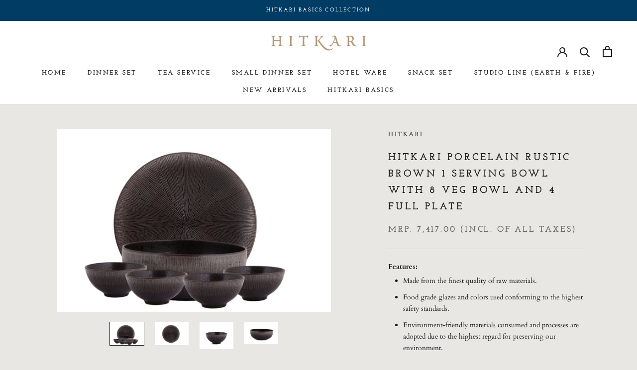

--- FILE ---
content_type: text/html; charset=utf-8
request_url: https://www.hitkari.co.in/products/copy-of-hitkari-porcelain-rustic-brown-1-serving-bowl-with-8-veg-bowl-and-4-full-plate
body_size: 22644
content:
<!doctype html>

<html class="no-js" lang="en">
  <head>
    <meta charset="utf-8"> 
    <meta http-equiv="X-UA-Compatible" content="IE=edge,chrome=1">
    <meta name="viewport" content="width=device-width, initial-scale=1.0, height=device-height, minimum-scale=1.0, maximum-scale=1.0">
    <meta name="theme-color" content="">

    <title>
      Hitkari Porcelain Rustic Brown 1 Serving Bowl With 8 Veg Bowl And 4 Fu &ndash; Hitkari Potteries
    </title><meta name="description" content="Features:  Made from the finest quality of raw materials.  Food grade glazes and colors used conforming to the highest safety standards. Environment-friendly materials consumed and processes are adopted due to the highest regard for preserving our environment. Composition:  Serving Plate - 1 pcs (31 cm) Full Plate set "><link rel="canonical" href="https://www.hitkari.co.in/products/copy-of-hitkari-porcelain-rustic-brown-1-serving-bowl-with-8-veg-bowl-and-4-full-plate"><link rel="shortcut icon" href="//www.hitkari.co.in/cdn/shop/files/Favicon_96x.jpg?v=1652854487" type="image/png"><meta property="og:type" content="product">
  <meta property="og:title" content="Hitkari Porcelain Rustic Brown 1 Serving Bowl With 8 Veg Bowl And 4 Full Plate"><meta property="og:image" content="http://www.hitkari.co.in/cdn/shop/files/5_7a37e32c-0bd0-4405-889c-824dfc8057d1.jpg?v=1697707225">
    <meta property="og:image:secure_url" content="https://www.hitkari.co.in/cdn/shop/files/5_7a37e32c-0bd0-4405-889c-824dfc8057d1.jpg?v=1697707225">
    <meta property="og:image:width" content="6016">
    <meta property="og:image:height" content="4016"><meta property="product:price:amount" content="7,417.00">
  <meta property="product:price:currency" content="INR"><meta property="og:description" content="Features:  Made from the finest quality of raw materials.  Food grade glazes and colors used conforming to the highest safety standards. Environment-friendly materials consumed and processes are adopted due to the highest regard for preserving our environment. Composition:  Serving Plate - 1 pcs (31 cm) Full Plate set "><meta property="og:url" content="https://www.hitkari.co.in/products/copy-of-hitkari-porcelain-rustic-brown-1-serving-bowl-with-8-veg-bowl-and-4-full-plate">
<meta property="og:site_name" content="Hitkari Potteries"><meta name="twitter:card" content="summary"><meta name="twitter:title" content="Hitkari Porcelain Rustic Brown 1 Serving Bowl With 8 Veg Bowl And 4 Full Plate">
  <meta name="twitter:description" content="Features: 

Made from the finest quality of raw materials. 
Food grade glazes and colors used conforming to the highest safety standards.
Environment-friendly materials consumed and processes are adopted due to the highest regard for preserving our environment.

Composition: 

Serving Plate - 1 pcs (31 cm)
Full Plate set - 4 pcs(27cm)
Veg Bowl - 8 pcs(100ml)

 Material: Porcelain
Care Instructions: Wash carefully by hand.">
  <meta name="twitter:image" content="https://www.hitkari.co.in/cdn/shop/files/5_7a37e32c-0bd0-4405-889c-824dfc8057d1_600x600_crop_center.jpg?v=1697707225">
    <style>
  @font-face {
  font-family: "Josefin Slab";
  font-weight: 700;
  font-style: normal;
  font-display: fallback;
  src: url("//www.hitkari.co.in/cdn/fonts/josefin_slab/josefinslab_n7.6d1e7a605b286770cc71d43c22f682756a3a8ef3.woff2") format("woff2"),
       url("//www.hitkari.co.in/cdn/fonts/josefin_slab/josefinslab_n7.e81d27e5d3c35fe18923d706328e26464f46fd21.woff") format("woff");
}

  @font-face {
  font-family: Cardo;
  font-weight: 400;
  font-style: normal;
  font-display: fallback;
  src: url("//www.hitkari.co.in/cdn/fonts/cardo/cardo_n4.8d7bdd0369840597cbb62dc8a447619701d8d34a.woff2") format("woff2"),
       url("//www.hitkari.co.in/cdn/fonts/cardo/cardo_n4.23b63d1eff80cb5da813c4cccb6427058253ce24.woff") format("woff");
}


  @font-face {
  font-family: Cardo;
  font-weight: 700;
  font-style: normal;
  font-display: fallback;
  src: url("//www.hitkari.co.in/cdn/fonts/cardo/cardo_n7.d1764502b55968f897125797ed59f6abd5dc8593.woff2") format("woff2"),
       url("//www.hitkari.co.in/cdn/fonts/cardo/cardo_n7.b5d64d4147ade913d679fed9918dc44cbe8121d2.woff") format("woff");
}

  @font-face {
  font-family: Cardo;
  font-weight: 400;
  font-style: italic;
  font-display: fallback;
  src: url("//www.hitkari.co.in/cdn/fonts/cardo/cardo_i4.0e32d2e32a36e77888e9a063b238f6034ace33a8.woff2") format("woff2"),
       url("//www.hitkari.co.in/cdn/fonts/cardo/cardo_i4.40eb4278c959c5ae2eecf636849faa186b42d298.woff") format("woff");
}

  

  :root {
    --heading-font-family : "Josefin Slab", serif;
    --heading-font-weight : 700;
    --heading-font-style  : normal;

    --text-font-family : Cardo, serif;
    --text-font-weight : 400;
    --text-font-style  : normal;

    --base-text-font-size   : 14px;
    --default-text-font-size: 14px;--background          : #e9e7e4;
    --background-rgb      : 233, 231, 228;
    --light-background    : #efefef;
    --light-background-rgb: 239, 239, 239;
    --heading-color       : #1c1b1b;
    --text-color          : #1c1b1b;
    --text-color-rgb      : 28, 27, 27;
    --text-color-light    : #6a6a6a;
    --text-color-light-rgb: 106, 106, 106;
    --link-color          : #6a6a6a;
    --link-color-rgb      : 106, 106, 106;
    --border-color        : #cac8c6;
    --border-color-rgb    : 202, 200, 198;

    --button-background    : #1c1b1b;
    --button-background-rgb: 28, 27, 27;
    --button-text-color    : #ffffff;

    --header-background       : #ffffff;
    --header-heading-color    : #1c1b1b;
    --header-light-text-color : #ffffff;
    --header-border-color     : #dddddd;

    --footer-background    : #013c64;
    --footer-text-color    : #ffffff;
    --footer-heading-color : #ffffff;
    --footer-border-color  : #27597b;

    --navigation-background      : #1c1b1b;
    --navigation-background-rgb  : 28, 27, 27;
    --navigation-text-color      : #ffffff;
    --navigation-text-color-light: rgba(255, 255, 255, 0.5);
    --navigation-border-color    : rgba(255, 255, 255, 0.25);

    --newsletter-popup-background     : #013c64;
    --newsletter-popup-text-color     : #ffffff;
    --newsletter-popup-text-color-rgb : 255, 255, 255;

    --secondary-elements-background       : #1c1b1b;
    --secondary-elements-background-rgb   : 28, 27, 27;
    --secondary-elements-text-color       : #ffffff;
    --secondary-elements-text-color-light : rgba(255, 255, 255, 0.5);
    --secondary-elements-border-color     : rgba(255, 255, 255, 0.25);

    --product-sale-price-color    : #f94c43;
    --product-sale-price-color-rgb: 249, 76, 67;
    --product-star-rating: #f6a429;

    /* Shopify related variables */
    --payment-terms-background-color: #e9e7e4;

    /* Products */

    --horizontal-spacing-four-products-per-row: 20px;
        --horizontal-spacing-two-products-per-row : 20px;

    --vertical-spacing-four-products-per-row: 40px;
        --vertical-spacing-two-products-per-row : 50px;

    /* Animation */
    --drawer-transition-timing: cubic-bezier(0.645, 0.045, 0.355, 1);
    --header-base-height: 80px; /* We set a default for browsers that do not support CSS variables */

    /* Cursors */
    --cursor-zoom-in-svg    : url(//www.hitkari.co.in/cdn/shop/t/9/assets/cursor-zoom-in.svg?v=126288959602927766881766829846);
    --cursor-zoom-in-2x-svg : url(//www.hitkari.co.in/cdn/shop/t/9/assets/cursor-zoom-in-2x.svg?v=116842272901327799731766829846);
  }
</style>

<script>
  // IE11 does not have support for CSS variables, so we have to polyfill them
  if (!(((window || {}).CSS || {}).supports && window.CSS.supports('(--a: 0)'))) {
    const script = document.createElement('script');
    script.type = 'text/javascript';
    script.src = 'https://cdn.jsdelivr.net/npm/css-vars-ponyfill@2';
    script.onload = function() {
      cssVars({});
    };

    document.getElementsByTagName('head')[0].appendChild(script);
  }
</script>

    <script>window.performance && window.performance.mark && window.performance.mark('shopify.content_for_header.start');</script><meta name="facebook-domain-verification" content="hlxj7qkoe1ls46mp8q7w6ybiqdig0i">
<meta name="facebook-domain-verification" content="qb5j7upf5pbsjwtyy6p7274uesoipb">
<meta id="shopify-digital-wallet" name="shopify-digital-wallet" content="/63603605726/digital_wallets/dialog">
<link rel="alternate" type="application/json+oembed" href="https://www.hitkari.co.in/products/copy-of-hitkari-porcelain-rustic-brown-1-serving-bowl-with-8-veg-bowl-and-4-full-plate.oembed">
<script async="async" src="/checkouts/internal/preloads.js?locale=en-IN"></script>
<script id="shopify-features" type="application/json">{"accessToken":"e25ad6c80250cc131d0e3a515c091d72","betas":["rich-media-storefront-analytics"],"domain":"www.hitkari.co.in","predictiveSearch":true,"shopId":63603605726,"locale":"en"}</script>
<script>var Shopify = Shopify || {};
Shopify.shop = "ecommerce-2828.myshopify.com";
Shopify.locale = "en";
Shopify.currency = {"active":"INR","rate":"1.0"};
Shopify.country = "IN";
Shopify.theme = {"name":"Copy of Prestige","id":153485639902,"schema_name":"Prestige","schema_version":"5.7.0","theme_store_id":855,"role":"main"};
Shopify.theme.handle = "null";
Shopify.theme.style = {"id":null,"handle":null};
Shopify.cdnHost = "www.hitkari.co.in/cdn";
Shopify.routes = Shopify.routes || {};
Shopify.routes.root = "/";</script>
<script type="module">!function(o){(o.Shopify=o.Shopify||{}).modules=!0}(window);</script>
<script>!function(o){function n(){var o=[];function n(){o.push(Array.prototype.slice.apply(arguments))}return n.q=o,n}var t=o.Shopify=o.Shopify||{};t.loadFeatures=n(),t.autoloadFeatures=n()}(window);</script>
<script id="shop-js-analytics" type="application/json">{"pageType":"product"}</script>
<script defer="defer" async type="module" src="//www.hitkari.co.in/cdn/shopifycloud/shop-js/modules/v2/client.init-shop-cart-sync_C5BV16lS.en.esm.js"></script>
<script defer="defer" async type="module" src="//www.hitkari.co.in/cdn/shopifycloud/shop-js/modules/v2/chunk.common_CygWptCX.esm.js"></script>
<script type="module">
  await import("//www.hitkari.co.in/cdn/shopifycloud/shop-js/modules/v2/client.init-shop-cart-sync_C5BV16lS.en.esm.js");
await import("//www.hitkari.co.in/cdn/shopifycloud/shop-js/modules/v2/chunk.common_CygWptCX.esm.js");

  window.Shopify.SignInWithShop?.initShopCartSync?.({"fedCMEnabled":true,"windoidEnabled":true});

</script>
<script>(function() {
  var isLoaded = false;
  function asyncLoad() {
    if (isLoaded) return;
    isLoaded = true;
    var urls = ["https:\/\/cdn.nfcube.com\/b787790203477f03018bf92f2a983067.js?shop=ecommerce-2828.myshopify.com"];
    for (var i = 0; i < urls.length; i++) {
      var s = document.createElement('script');
      s.type = 'text/javascript';
      s.async = true;
      s.src = urls[i];
      var x = document.getElementsByTagName('script')[0];
      x.parentNode.insertBefore(s, x);
    }
  };
  if(window.attachEvent) {
    window.attachEvent('onload', asyncLoad);
  } else {
    window.addEventListener('load', asyncLoad, false);
  }
})();</script>
<script id="__st">var __st={"a":63603605726,"offset":19800,"reqid":"3d86ba2e-dd17-4380-b9a9-783a6806ca02-1768750278","pageurl":"www.hitkari.co.in\/products\/copy-of-hitkari-porcelain-rustic-brown-1-serving-bowl-with-8-veg-bowl-and-4-full-plate","u":"60736219da15","p":"product","rtyp":"product","rid":8161727152350};</script>
<script>window.ShopifyPaypalV4VisibilityTracking = true;</script>
<script id="captcha-bootstrap">!function(){'use strict';const t='contact',e='account',n='new_comment',o=[[t,t],['blogs',n],['comments',n],[t,'customer']],c=[[e,'customer_login'],[e,'guest_login'],[e,'recover_customer_password'],[e,'create_customer']],r=t=>t.map((([t,e])=>`form[action*='/${t}']:not([data-nocaptcha='true']) input[name='form_type'][value='${e}']`)).join(','),a=t=>()=>t?[...document.querySelectorAll(t)].map((t=>t.form)):[];function s(){const t=[...o],e=r(t);return a(e)}const i='password',u='form_key',d=['recaptcha-v3-token','g-recaptcha-response','h-captcha-response',i],f=()=>{try{return window.sessionStorage}catch{return}},m='__shopify_v',_=t=>t.elements[u];function p(t,e,n=!1){try{const o=window.sessionStorage,c=JSON.parse(o.getItem(e)),{data:r}=function(t){const{data:e,action:n}=t;return t[m]||n?{data:e,action:n}:{data:t,action:n}}(c);for(const[e,n]of Object.entries(r))t.elements[e]&&(t.elements[e].value=n);n&&o.removeItem(e)}catch(o){console.error('form repopulation failed',{error:o})}}const l='form_type',E='cptcha';function T(t){t.dataset[E]=!0}const w=window,h=w.document,L='Shopify',v='ce_forms',y='captcha';let A=!1;((t,e)=>{const n=(g='f06e6c50-85a8-45c8-87d0-21a2b65856fe',I='https://cdn.shopify.com/shopifycloud/storefront-forms-hcaptcha/ce_storefront_forms_captcha_hcaptcha.v1.5.2.iife.js',D={infoText:'Protected by hCaptcha',privacyText:'Privacy',termsText:'Terms'},(t,e,n)=>{const o=w[L][v],c=o.bindForm;if(c)return c(t,g,e,D).then(n);var r;o.q.push([[t,g,e,D],n]),r=I,A||(h.body.append(Object.assign(h.createElement('script'),{id:'captcha-provider',async:!0,src:r})),A=!0)});var g,I,D;w[L]=w[L]||{},w[L][v]=w[L][v]||{},w[L][v].q=[],w[L][y]=w[L][y]||{},w[L][y].protect=function(t,e){n(t,void 0,e),T(t)},Object.freeze(w[L][y]),function(t,e,n,w,h,L){const[v,y,A,g]=function(t,e,n){const i=e?o:[],u=t?c:[],d=[...i,...u],f=r(d),m=r(i),_=r(d.filter((([t,e])=>n.includes(e))));return[a(f),a(m),a(_),s()]}(w,h,L),I=t=>{const e=t.target;return e instanceof HTMLFormElement?e:e&&e.form},D=t=>v().includes(t);t.addEventListener('submit',(t=>{const e=I(t);if(!e)return;const n=D(e)&&!e.dataset.hcaptchaBound&&!e.dataset.recaptchaBound,o=_(e),c=g().includes(e)&&(!o||!o.value);(n||c)&&t.preventDefault(),c&&!n&&(function(t){try{if(!f())return;!function(t){const e=f();if(!e)return;const n=_(t);if(!n)return;const o=n.value;o&&e.removeItem(o)}(t);const e=Array.from(Array(32),(()=>Math.random().toString(36)[2])).join('');!function(t,e){_(t)||t.append(Object.assign(document.createElement('input'),{type:'hidden',name:u})),t.elements[u].value=e}(t,e),function(t,e){const n=f();if(!n)return;const o=[...t.querySelectorAll(`input[type='${i}']`)].map((({name:t})=>t)),c=[...d,...o],r={};for(const[a,s]of new FormData(t).entries())c.includes(a)||(r[a]=s);n.setItem(e,JSON.stringify({[m]:1,action:t.action,data:r}))}(t,e)}catch(e){console.error('failed to persist form',e)}}(e),e.submit())}));const S=(t,e)=>{t&&!t.dataset[E]&&(n(t,e.some((e=>e===t))),T(t))};for(const o of['focusin','change'])t.addEventListener(o,(t=>{const e=I(t);D(e)&&S(e,y())}));const B=e.get('form_key'),M=e.get(l),P=B&&M;t.addEventListener('DOMContentLoaded',(()=>{const t=y();if(P)for(const e of t)e.elements[l].value===M&&p(e,B);[...new Set([...A(),...v().filter((t=>'true'===t.dataset.shopifyCaptcha))])].forEach((e=>S(e,t)))}))}(h,new URLSearchParams(w.location.search),n,t,e,['guest_login'])})(!0,!0)}();</script>
<script integrity="sha256-4kQ18oKyAcykRKYeNunJcIwy7WH5gtpwJnB7kiuLZ1E=" data-source-attribution="shopify.loadfeatures" defer="defer" src="//www.hitkari.co.in/cdn/shopifycloud/storefront/assets/storefront/load_feature-a0a9edcb.js" crossorigin="anonymous"></script>
<script data-source-attribution="shopify.dynamic_checkout.dynamic.init">var Shopify=Shopify||{};Shopify.PaymentButton=Shopify.PaymentButton||{isStorefrontPortableWallets:!0,init:function(){window.Shopify.PaymentButton.init=function(){};var t=document.createElement("script");t.src="https://www.hitkari.co.in/cdn/shopifycloud/portable-wallets/latest/portable-wallets.en.js",t.type="module",document.head.appendChild(t)}};
</script>
<script data-source-attribution="shopify.dynamic_checkout.buyer_consent">
  function portableWalletsHideBuyerConsent(e){var t=document.getElementById("shopify-buyer-consent"),n=document.getElementById("shopify-subscription-policy-button");t&&n&&(t.classList.add("hidden"),t.setAttribute("aria-hidden","true"),n.removeEventListener("click",e))}function portableWalletsShowBuyerConsent(e){var t=document.getElementById("shopify-buyer-consent"),n=document.getElementById("shopify-subscription-policy-button");t&&n&&(t.classList.remove("hidden"),t.removeAttribute("aria-hidden"),n.addEventListener("click",e))}window.Shopify?.PaymentButton&&(window.Shopify.PaymentButton.hideBuyerConsent=portableWalletsHideBuyerConsent,window.Shopify.PaymentButton.showBuyerConsent=portableWalletsShowBuyerConsent);
</script>
<script>
  function portableWalletsCleanup(e){e&&e.src&&console.error("Failed to load portable wallets script "+e.src);var t=document.querySelectorAll("shopify-accelerated-checkout .shopify-payment-button__skeleton, shopify-accelerated-checkout-cart .wallet-cart-button__skeleton"),e=document.getElementById("shopify-buyer-consent");for(let e=0;e<t.length;e++)t[e].remove();e&&e.remove()}function portableWalletsNotLoadedAsModule(e){e instanceof ErrorEvent&&"string"==typeof e.message&&e.message.includes("import.meta")&&"string"==typeof e.filename&&e.filename.includes("portable-wallets")&&(window.removeEventListener("error",portableWalletsNotLoadedAsModule),window.Shopify.PaymentButton.failedToLoad=e,"loading"===document.readyState?document.addEventListener("DOMContentLoaded",window.Shopify.PaymentButton.init):window.Shopify.PaymentButton.init())}window.addEventListener("error",portableWalletsNotLoadedAsModule);
</script>

<script type="module" src="https://www.hitkari.co.in/cdn/shopifycloud/portable-wallets/latest/portable-wallets.en.js" onError="portableWalletsCleanup(this)" crossorigin="anonymous"></script>
<script nomodule>
  document.addEventListener("DOMContentLoaded", portableWalletsCleanup);
</script>

<link id="shopify-accelerated-checkout-styles" rel="stylesheet" media="screen" href="https://www.hitkari.co.in/cdn/shopifycloud/portable-wallets/latest/accelerated-checkout-backwards-compat.css" crossorigin="anonymous">
<style id="shopify-accelerated-checkout-cart">
        #shopify-buyer-consent {
  margin-top: 1em;
  display: inline-block;
  width: 100%;
}

#shopify-buyer-consent.hidden {
  display: none;
}

#shopify-subscription-policy-button {
  background: none;
  border: none;
  padding: 0;
  text-decoration: underline;
  font-size: inherit;
  cursor: pointer;
}

#shopify-subscription-policy-button::before {
  box-shadow: none;
}

      </style>

<script>window.performance && window.performance.mark && window.performance.mark('shopify.content_for_header.end');</script>

    <link rel="stylesheet" href="//www.hitkari.co.in/cdn/shop/t/9/assets/theme.css?v=62441372190441597211766829832">

    <script>// This allows to expose several variables to the global scope, to be used in scripts
      window.theme = {
        pageType: "product",
        moneyFormat: "MRP. {{amount}} (Incl. of all taxes)",
        moneyWithCurrencyFormat: "MRP. {{amount}} (Incl. of all taxes)",
        currencyCodeEnabled: false,
        productImageSize: "square",
        searchMode: "product,article",
        showPageTransition: true,
        showElementStaggering: true,
        showImageZooming: true
      };

      window.routes = {
        rootUrl: "\/",
        rootUrlWithoutSlash: '',
        cartUrl: "\/cart",
        cartAddUrl: "\/cart\/add",
        cartChangeUrl: "\/cart\/change",
        searchUrl: "\/search",
        productRecommendationsUrl: "\/recommendations\/products"
      };

      window.languages = {
        cartAddNote: "Add Order Note",
        cartEditNote: "Edit Order Note",
        productImageLoadingError: "This image could not be loaded. Please try to reload the page.",
        productFormAddToCart: "Add to cart",
        productFormUnavailable: "Unavailable",
        productFormSoldOut: "Sold Out",
        shippingEstimatorOneResult: "1 option available:",
        shippingEstimatorMoreResults: "{{count}} options available:",
        shippingEstimatorNoResults: "No shipping could be found"
      };

      window.lazySizesConfig = {
        loadHidden: false,
        hFac: 0.5,
        expFactor: 2,
        ricTimeout: 150,
        lazyClass: 'Image--lazyLoad',
        loadingClass: 'Image--lazyLoading',
        loadedClass: 'Image--lazyLoaded'
      };

      document.documentElement.className = document.documentElement.className.replace('no-js', 'js');
      document.documentElement.style.setProperty('--window-height', window.innerHeight + 'px');

      // We do a quick detection of some features (we could use Modernizr but for so little...)
      (function() {
        document.documentElement.className += ((window.CSS && window.CSS.supports('(position: sticky) or (position: -webkit-sticky)')) ? ' supports-sticky' : ' no-supports-sticky');
        document.documentElement.className += (window.matchMedia('(-moz-touch-enabled: 1), (hover: none)')).matches ? ' no-supports-hover' : ' supports-hover';
      }());

      
    </script>

    <script src="//www.hitkari.co.in/cdn/shop/t/9/assets/lazysizes.min.js?v=174358363404432586981766829831" async></script><script src="//www.hitkari.co.in/cdn/shop/t/9/assets/libs.min.js?v=26178543184394469741766829832" defer></script>
    <script src="//www.hitkari.co.in/cdn/shop/t/9/assets/theme.js?v=116291210821653663351766829833" defer></script>
    <script src="//www.hitkari.co.in/cdn/shop/t/9/assets/custom.js?v=183944157590872491501766829831" defer></script>

    <script>
      (function () {
        window.onpageshow = function() {
          if (window.theme.showPageTransition) {
            var pageTransition = document.querySelector('.PageTransition');

            if (pageTransition) {
              pageTransition.style.visibility = 'visible';
              pageTransition.style.opacity = '0';
            }
          }

          // When the page is loaded from the cache, we have to reload the cart content
          document.documentElement.dispatchEvent(new CustomEvent('cart:refresh', {
            bubbles: true
          }));
        };
      })();
    </script>

    
  <script type="application/ld+json">
  {
    "@context": "http://schema.org",
    "@type": "Product",
    "offers": [{
          "@type": "Offer",
          "name": "Default Title",
          "availability":"https://schema.org/OutOfStock",
          "price": 7417.0,
          "priceCurrency": "INR",
          "priceValidUntil": "2026-01-28","url": "/products/copy-of-hitkari-porcelain-rustic-brown-1-serving-bowl-with-8-veg-bowl-and-4-full-plate?variant=44429206061278"
        }
],
    "brand": {
      "name": "Hitkari"
    },
    "name": "Hitkari Porcelain Rustic Brown 1 Serving Bowl With 8 Veg Bowl And 4 Full Plate",
    "description": "Features: \n\nMade from the finest quality of raw materials. \nFood grade glazes and colors used conforming to the highest safety standards.\nEnvironment-friendly materials consumed and processes are adopted due to the highest regard for preserving our environment.\n\nComposition: \n\nServing Plate - 1 pcs (31 cm)\nFull Plate set - 4 pcs(27cm)\nVeg Bowl - 8 pcs(100ml)\n\n Material: Porcelain\nCare Instructions: Wash carefully by hand.",
    "category": "Dinnerware",
    "url": "/products/copy-of-hitkari-porcelain-rustic-brown-1-serving-bowl-with-8-veg-bowl-and-4-full-plate",
    "sku": null,
    "image": {
      "@type": "ImageObject",
      "url": "https://www.hitkari.co.in/cdn/shop/files/5_7a37e32c-0bd0-4405-889c-824dfc8057d1_1024x.jpg?v=1697707225",
      "image": "https://www.hitkari.co.in/cdn/shop/files/5_7a37e32c-0bd0-4405-889c-824dfc8057d1_1024x.jpg?v=1697707225",
      "name": "Hitkari Porcelain Rustic Brown 1 Serving Bowl With 8 Veg Bowl And 4 Full Plate",
      "width": "1024",
      "height": "1024"
    }
  }
  </script>



  <script type="application/ld+json">
  {
    "@context": "http://schema.org",
    "@type": "BreadcrumbList",
  "itemListElement": [{
      "@type": "ListItem",
      "position": 1,
      "name": "Home",
      "item": "https://www.hitkari.co.in"
    },{
          "@type": "ListItem",
          "position": 2,
          "name": "Hitkari Porcelain Rustic Brown 1 Serving Bowl With 8 Veg Bowl And 4 Full Plate",
          "item": "https://www.hitkari.co.in/products/copy-of-hitkari-porcelain-rustic-brown-1-serving-bowl-with-8-veg-bowl-and-4-full-plate"
        }]
  }
  </script>

  <link href="https://monorail-edge.shopifysvc.com" rel="dns-prefetch">
<script>(function(){if ("sendBeacon" in navigator && "performance" in window) {try {var session_token_from_headers = performance.getEntriesByType('navigation')[0].serverTiming.find(x => x.name == '_s').description;} catch {var session_token_from_headers = undefined;}var session_cookie_matches = document.cookie.match(/_shopify_s=([^;]*)/);var session_token_from_cookie = session_cookie_matches && session_cookie_matches.length === 2 ? session_cookie_matches[1] : "";var session_token = session_token_from_headers || session_token_from_cookie || "";function handle_abandonment_event(e) {var entries = performance.getEntries().filter(function(entry) {return /monorail-edge.shopifysvc.com/.test(entry.name);});if (!window.abandonment_tracked && entries.length === 0) {window.abandonment_tracked = true;var currentMs = Date.now();var navigation_start = performance.timing.navigationStart;var payload = {shop_id: 63603605726,url: window.location.href,navigation_start,duration: currentMs - navigation_start,session_token,page_type: "product"};window.navigator.sendBeacon("https://monorail-edge.shopifysvc.com/v1/produce", JSON.stringify({schema_id: "online_store_buyer_site_abandonment/1.1",payload: payload,metadata: {event_created_at_ms: currentMs,event_sent_at_ms: currentMs}}));}}window.addEventListener('pagehide', handle_abandonment_event);}}());</script>
<script id="web-pixels-manager-setup">(function e(e,d,r,n,o){if(void 0===o&&(o={}),!Boolean(null===(a=null===(i=window.Shopify)||void 0===i?void 0:i.analytics)||void 0===a?void 0:a.replayQueue)){var i,a;window.Shopify=window.Shopify||{};var t=window.Shopify;t.analytics=t.analytics||{};var s=t.analytics;s.replayQueue=[],s.publish=function(e,d,r){return s.replayQueue.push([e,d,r]),!0};try{self.performance.mark("wpm:start")}catch(e){}var l=function(){var e={modern:/Edge?\/(1{2}[4-9]|1[2-9]\d|[2-9]\d{2}|\d{4,})\.\d+(\.\d+|)|Firefox\/(1{2}[4-9]|1[2-9]\d|[2-9]\d{2}|\d{4,})\.\d+(\.\d+|)|Chrom(ium|e)\/(9{2}|\d{3,})\.\d+(\.\d+|)|(Maci|X1{2}).+ Version\/(15\.\d+|(1[6-9]|[2-9]\d|\d{3,})\.\d+)([,.]\d+|)( \(\w+\)|)( Mobile\/\w+|) Safari\/|Chrome.+OPR\/(9{2}|\d{3,})\.\d+\.\d+|(CPU[ +]OS|iPhone[ +]OS|CPU[ +]iPhone|CPU IPhone OS|CPU iPad OS)[ +]+(15[._]\d+|(1[6-9]|[2-9]\d|\d{3,})[._]\d+)([._]\d+|)|Android:?[ /-](13[3-9]|1[4-9]\d|[2-9]\d{2}|\d{4,})(\.\d+|)(\.\d+|)|Android.+Firefox\/(13[5-9]|1[4-9]\d|[2-9]\d{2}|\d{4,})\.\d+(\.\d+|)|Android.+Chrom(ium|e)\/(13[3-9]|1[4-9]\d|[2-9]\d{2}|\d{4,})\.\d+(\.\d+|)|SamsungBrowser\/([2-9]\d|\d{3,})\.\d+/,legacy:/Edge?\/(1[6-9]|[2-9]\d|\d{3,})\.\d+(\.\d+|)|Firefox\/(5[4-9]|[6-9]\d|\d{3,})\.\d+(\.\d+|)|Chrom(ium|e)\/(5[1-9]|[6-9]\d|\d{3,})\.\d+(\.\d+|)([\d.]+$|.*Safari\/(?![\d.]+ Edge\/[\d.]+$))|(Maci|X1{2}).+ Version\/(10\.\d+|(1[1-9]|[2-9]\d|\d{3,})\.\d+)([,.]\d+|)( \(\w+\)|)( Mobile\/\w+|) Safari\/|Chrome.+OPR\/(3[89]|[4-9]\d|\d{3,})\.\d+\.\d+|(CPU[ +]OS|iPhone[ +]OS|CPU[ +]iPhone|CPU IPhone OS|CPU iPad OS)[ +]+(10[._]\d+|(1[1-9]|[2-9]\d|\d{3,})[._]\d+)([._]\d+|)|Android:?[ /-](13[3-9]|1[4-9]\d|[2-9]\d{2}|\d{4,})(\.\d+|)(\.\d+|)|Mobile Safari.+OPR\/([89]\d|\d{3,})\.\d+\.\d+|Android.+Firefox\/(13[5-9]|1[4-9]\d|[2-9]\d{2}|\d{4,})\.\d+(\.\d+|)|Android.+Chrom(ium|e)\/(13[3-9]|1[4-9]\d|[2-9]\d{2}|\d{4,})\.\d+(\.\d+|)|Android.+(UC? ?Browser|UCWEB|U3)[ /]?(15\.([5-9]|\d{2,})|(1[6-9]|[2-9]\d|\d{3,})\.\d+)\.\d+|SamsungBrowser\/(5\.\d+|([6-9]|\d{2,})\.\d+)|Android.+MQ{2}Browser\/(14(\.(9|\d{2,})|)|(1[5-9]|[2-9]\d|\d{3,})(\.\d+|))(\.\d+|)|K[Aa][Ii]OS\/(3\.\d+|([4-9]|\d{2,})\.\d+)(\.\d+|)/},d=e.modern,r=e.legacy,n=navigator.userAgent;return n.match(d)?"modern":n.match(r)?"legacy":"unknown"}(),u="modern"===l?"modern":"legacy",c=(null!=n?n:{modern:"",legacy:""})[u],f=function(e){return[e.baseUrl,"/wpm","/b",e.hashVersion,"modern"===e.buildTarget?"m":"l",".js"].join("")}({baseUrl:d,hashVersion:r,buildTarget:u}),m=function(e){var d=e.version,r=e.bundleTarget,n=e.surface,o=e.pageUrl,i=e.monorailEndpoint;return{emit:function(e){var a=e.status,t=e.errorMsg,s=(new Date).getTime(),l=JSON.stringify({metadata:{event_sent_at_ms:s},events:[{schema_id:"web_pixels_manager_load/3.1",payload:{version:d,bundle_target:r,page_url:o,status:a,surface:n,error_msg:t},metadata:{event_created_at_ms:s}}]});if(!i)return console&&console.warn&&console.warn("[Web Pixels Manager] No Monorail endpoint provided, skipping logging."),!1;try{return self.navigator.sendBeacon.bind(self.navigator)(i,l)}catch(e){}var u=new XMLHttpRequest;try{return u.open("POST",i,!0),u.setRequestHeader("Content-Type","text/plain"),u.send(l),!0}catch(e){return console&&console.warn&&console.warn("[Web Pixels Manager] Got an unhandled error while logging to Monorail."),!1}}}}({version:r,bundleTarget:l,surface:e.surface,pageUrl:self.location.href,monorailEndpoint:e.monorailEndpoint});try{o.browserTarget=l,function(e){var d=e.src,r=e.async,n=void 0===r||r,o=e.onload,i=e.onerror,a=e.sri,t=e.scriptDataAttributes,s=void 0===t?{}:t,l=document.createElement("script"),u=document.querySelector("head"),c=document.querySelector("body");if(l.async=n,l.src=d,a&&(l.integrity=a,l.crossOrigin="anonymous"),s)for(var f in s)if(Object.prototype.hasOwnProperty.call(s,f))try{l.dataset[f]=s[f]}catch(e){}if(o&&l.addEventListener("load",o),i&&l.addEventListener("error",i),u)u.appendChild(l);else{if(!c)throw new Error("Did not find a head or body element to append the script");c.appendChild(l)}}({src:f,async:!0,onload:function(){if(!function(){var e,d;return Boolean(null===(d=null===(e=window.Shopify)||void 0===e?void 0:e.analytics)||void 0===d?void 0:d.initialized)}()){var d=window.webPixelsManager.init(e)||void 0;if(d){var r=window.Shopify.analytics;r.replayQueue.forEach((function(e){var r=e[0],n=e[1],o=e[2];d.publishCustomEvent(r,n,o)})),r.replayQueue=[],r.publish=d.publishCustomEvent,r.visitor=d.visitor,r.initialized=!0}}},onerror:function(){return m.emit({status:"failed",errorMsg:"".concat(f," has failed to load")})},sri:function(e){var d=/^sha384-[A-Za-z0-9+/=]+$/;return"string"==typeof e&&d.test(e)}(c)?c:"",scriptDataAttributes:o}),m.emit({status:"loading"})}catch(e){m.emit({status:"failed",errorMsg:(null==e?void 0:e.message)||"Unknown error"})}}})({shopId: 63603605726,storefrontBaseUrl: "https://www.hitkari.co.in",extensionsBaseUrl: "https://extensions.shopifycdn.com/cdn/shopifycloud/web-pixels-manager",monorailEndpoint: "https://monorail-edge.shopifysvc.com/unstable/produce_batch",surface: "storefront-renderer",enabledBetaFlags: ["2dca8a86"],webPixelsConfigList: [{"id":"223477982","configuration":"{\"pixel_id\":\"610879990383030\",\"pixel_type\":\"facebook_pixel\",\"metaapp_system_user_token\":\"-\"}","eventPayloadVersion":"v1","runtimeContext":"OPEN","scriptVersion":"ca16bc87fe92b6042fbaa3acc2fbdaa6","type":"APP","apiClientId":2329312,"privacyPurposes":["ANALYTICS","MARKETING","SALE_OF_DATA"],"dataSharingAdjustments":{"protectedCustomerApprovalScopes":["read_customer_address","read_customer_email","read_customer_name","read_customer_personal_data","read_customer_phone"]}},{"id":"76120286","eventPayloadVersion":"v1","runtimeContext":"LAX","scriptVersion":"1","type":"CUSTOM","privacyPurposes":["ANALYTICS"],"name":"Google Analytics tag (migrated)"},{"id":"shopify-app-pixel","configuration":"{}","eventPayloadVersion":"v1","runtimeContext":"STRICT","scriptVersion":"0450","apiClientId":"shopify-pixel","type":"APP","privacyPurposes":["ANALYTICS","MARKETING"]},{"id":"shopify-custom-pixel","eventPayloadVersion":"v1","runtimeContext":"LAX","scriptVersion":"0450","apiClientId":"shopify-pixel","type":"CUSTOM","privacyPurposes":["ANALYTICS","MARKETING"]}],isMerchantRequest: false,initData: {"shop":{"name":"Hitkari Potteries","paymentSettings":{"currencyCode":"INR"},"myshopifyDomain":"ecommerce-2828.myshopify.com","countryCode":"IN","storefrontUrl":"https:\/\/www.hitkari.co.in"},"customer":null,"cart":null,"checkout":null,"productVariants":[{"price":{"amount":7417.0,"currencyCode":"INR"},"product":{"title":"Hitkari Porcelain Rustic Brown 1 Serving Bowl With 8 Veg Bowl And 4 Full Plate","vendor":"Hitkari","id":"8161727152350","untranslatedTitle":"Hitkari Porcelain Rustic Brown 1 Serving Bowl With 8 Veg Bowl And 4 Full Plate","url":"\/products\/copy-of-hitkari-porcelain-rustic-brown-1-serving-bowl-with-8-veg-bowl-and-4-full-plate","type":"Dinnerware"},"id":"44429206061278","image":{"src":"\/\/www.hitkari.co.in\/cdn\/shop\/files\/5_7a37e32c-0bd0-4405-889c-824dfc8057d1.jpg?v=1697707225"},"sku":null,"title":"Default Title","untranslatedTitle":"Default Title"}],"purchasingCompany":null},},"https://www.hitkari.co.in/cdn","fcfee988w5aeb613cpc8e4bc33m6693e112",{"modern":"","legacy":""},{"shopId":"63603605726","storefrontBaseUrl":"https:\/\/www.hitkari.co.in","extensionBaseUrl":"https:\/\/extensions.shopifycdn.com\/cdn\/shopifycloud\/web-pixels-manager","surface":"storefront-renderer","enabledBetaFlags":"[\"2dca8a86\"]","isMerchantRequest":"false","hashVersion":"fcfee988w5aeb613cpc8e4bc33m6693e112","publish":"custom","events":"[[\"page_viewed\",{}],[\"product_viewed\",{\"productVariant\":{\"price\":{\"amount\":7417.0,\"currencyCode\":\"INR\"},\"product\":{\"title\":\"Hitkari Porcelain Rustic Brown 1 Serving Bowl With 8 Veg Bowl And 4 Full Plate\",\"vendor\":\"Hitkari\",\"id\":\"8161727152350\",\"untranslatedTitle\":\"Hitkari Porcelain Rustic Brown 1 Serving Bowl With 8 Veg Bowl And 4 Full Plate\",\"url\":\"\/products\/copy-of-hitkari-porcelain-rustic-brown-1-serving-bowl-with-8-veg-bowl-and-4-full-plate\",\"type\":\"Dinnerware\"},\"id\":\"44429206061278\",\"image\":{\"src\":\"\/\/www.hitkari.co.in\/cdn\/shop\/files\/5_7a37e32c-0bd0-4405-889c-824dfc8057d1.jpg?v=1697707225\"},\"sku\":null,\"title\":\"Default Title\",\"untranslatedTitle\":\"Default Title\"}}]]"});</script><script>
  window.ShopifyAnalytics = window.ShopifyAnalytics || {};
  window.ShopifyAnalytics.meta = window.ShopifyAnalytics.meta || {};
  window.ShopifyAnalytics.meta.currency = 'INR';
  var meta = {"product":{"id":8161727152350,"gid":"gid:\/\/shopify\/Product\/8161727152350","vendor":"Hitkari","type":"Dinnerware","handle":"copy-of-hitkari-porcelain-rustic-brown-1-serving-bowl-with-8-veg-bowl-and-4-full-plate","variants":[{"id":44429206061278,"price":741700,"name":"Hitkari Porcelain Rustic Brown 1 Serving Bowl With 8 Veg Bowl And 4 Full Plate","public_title":null,"sku":null}],"remote":false},"page":{"pageType":"product","resourceType":"product","resourceId":8161727152350,"requestId":"3d86ba2e-dd17-4380-b9a9-783a6806ca02-1768750278"}};
  for (var attr in meta) {
    window.ShopifyAnalytics.meta[attr] = meta[attr];
  }
</script>
<script class="analytics">
  (function () {
    var customDocumentWrite = function(content) {
      var jquery = null;

      if (window.jQuery) {
        jquery = window.jQuery;
      } else if (window.Checkout && window.Checkout.$) {
        jquery = window.Checkout.$;
      }

      if (jquery) {
        jquery('body').append(content);
      }
    };

    var hasLoggedConversion = function(token) {
      if (token) {
        return document.cookie.indexOf('loggedConversion=' + token) !== -1;
      }
      return false;
    }

    var setCookieIfConversion = function(token) {
      if (token) {
        var twoMonthsFromNow = new Date(Date.now());
        twoMonthsFromNow.setMonth(twoMonthsFromNow.getMonth() + 2);

        document.cookie = 'loggedConversion=' + token + '; expires=' + twoMonthsFromNow;
      }
    }

    var trekkie = window.ShopifyAnalytics.lib = window.trekkie = window.trekkie || [];
    if (trekkie.integrations) {
      return;
    }
    trekkie.methods = [
      'identify',
      'page',
      'ready',
      'track',
      'trackForm',
      'trackLink'
    ];
    trekkie.factory = function(method) {
      return function() {
        var args = Array.prototype.slice.call(arguments);
        args.unshift(method);
        trekkie.push(args);
        return trekkie;
      };
    };
    for (var i = 0; i < trekkie.methods.length; i++) {
      var key = trekkie.methods[i];
      trekkie[key] = trekkie.factory(key);
    }
    trekkie.load = function(config) {
      trekkie.config = config || {};
      trekkie.config.initialDocumentCookie = document.cookie;
      var first = document.getElementsByTagName('script')[0];
      var script = document.createElement('script');
      script.type = 'text/javascript';
      script.onerror = function(e) {
        var scriptFallback = document.createElement('script');
        scriptFallback.type = 'text/javascript';
        scriptFallback.onerror = function(error) {
                var Monorail = {
      produce: function produce(monorailDomain, schemaId, payload) {
        var currentMs = new Date().getTime();
        var event = {
          schema_id: schemaId,
          payload: payload,
          metadata: {
            event_created_at_ms: currentMs,
            event_sent_at_ms: currentMs
          }
        };
        return Monorail.sendRequest("https://" + monorailDomain + "/v1/produce", JSON.stringify(event));
      },
      sendRequest: function sendRequest(endpointUrl, payload) {
        // Try the sendBeacon API
        if (window && window.navigator && typeof window.navigator.sendBeacon === 'function' && typeof window.Blob === 'function' && !Monorail.isIos12()) {
          var blobData = new window.Blob([payload], {
            type: 'text/plain'
          });

          if (window.navigator.sendBeacon(endpointUrl, blobData)) {
            return true;
          } // sendBeacon was not successful

        } // XHR beacon

        var xhr = new XMLHttpRequest();

        try {
          xhr.open('POST', endpointUrl);
          xhr.setRequestHeader('Content-Type', 'text/plain');
          xhr.send(payload);
        } catch (e) {
          console.log(e);
        }

        return false;
      },
      isIos12: function isIos12() {
        return window.navigator.userAgent.lastIndexOf('iPhone; CPU iPhone OS 12_') !== -1 || window.navigator.userAgent.lastIndexOf('iPad; CPU OS 12_') !== -1;
      }
    };
    Monorail.produce('monorail-edge.shopifysvc.com',
      'trekkie_storefront_load_errors/1.1',
      {shop_id: 63603605726,
      theme_id: 153485639902,
      app_name: "storefront",
      context_url: window.location.href,
      source_url: "//www.hitkari.co.in/cdn/s/trekkie.storefront.cd680fe47e6c39ca5d5df5f0a32d569bc48c0f27.min.js"});

        };
        scriptFallback.async = true;
        scriptFallback.src = '//www.hitkari.co.in/cdn/s/trekkie.storefront.cd680fe47e6c39ca5d5df5f0a32d569bc48c0f27.min.js';
        first.parentNode.insertBefore(scriptFallback, first);
      };
      script.async = true;
      script.src = '//www.hitkari.co.in/cdn/s/trekkie.storefront.cd680fe47e6c39ca5d5df5f0a32d569bc48c0f27.min.js';
      first.parentNode.insertBefore(script, first);
    };
    trekkie.load(
      {"Trekkie":{"appName":"storefront","development":false,"defaultAttributes":{"shopId":63603605726,"isMerchantRequest":null,"themeId":153485639902,"themeCityHash":"5061599044100404517","contentLanguage":"en","currency":"INR","eventMetadataId":"4c5c49e2-5bef-46f1-9856-93ec450b86da"},"isServerSideCookieWritingEnabled":true,"monorailRegion":"shop_domain","enabledBetaFlags":["65f19447"]},"Session Attribution":{},"S2S":{"facebookCapiEnabled":true,"source":"trekkie-storefront-renderer","apiClientId":580111}}
    );

    var loaded = false;
    trekkie.ready(function() {
      if (loaded) return;
      loaded = true;

      window.ShopifyAnalytics.lib = window.trekkie;

      var originalDocumentWrite = document.write;
      document.write = customDocumentWrite;
      try { window.ShopifyAnalytics.merchantGoogleAnalytics.call(this); } catch(error) {};
      document.write = originalDocumentWrite;

      window.ShopifyAnalytics.lib.page(null,{"pageType":"product","resourceType":"product","resourceId":8161727152350,"requestId":"3d86ba2e-dd17-4380-b9a9-783a6806ca02-1768750278","shopifyEmitted":true});

      var match = window.location.pathname.match(/checkouts\/(.+)\/(thank_you|post_purchase)/)
      var token = match? match[1]: undefined;
      if (!hasLoggedConversion(token)) {
        setCookieIfConversion(token);
        window.ShopifyAnalytics.lib.track("Viewed Product",{"currency":"INR","variantId":44429206061278,"productId":8161727152350,"productGid":"gid:\/\/shopify\/Product\/8161727152350","name":"Hitkari Porcelain Rustic Brown 1 Serving Bowl With 8 Veg Bowl And 4 Full Plate","price":"7417.00","sku":null,"brand":"Hitkari","variant":null,"category":"Dinnerware","nonInteraction":true,"remote":false},undefined,undefined,{"shopifyEmitted":true});
      window.ShopifyAnalytics.lib.track("monorail:\/\/trekkie_storefront_viewed_product\/1.1",{"currency":"INR","variantId":44429206061278,"productId":8161727152350,"productGid":"gid:\/\/shopify\/Product\/8161727152350","name":"Hitkari Porcelain Rustic Brown 1 Serving Bowl With 8 Veg Bowl And 4 Full Plate","price":"7417.00","sku":null,"brand":"Hitkari","variant":null,"category":"Dinnerware","nonInteraction":true,"remote":false,"referer":"https:\/\/www.hitkari.co.in\/products\/copy-of-hitkari-porcelain-rustic-brown-1-serving-bowl-with-8-veg-bowl-and-4-full-plate"});
      }
    });


        var eventsListenerScript = document.createElement('script');
        eventsListenerScript.async = true;
        eventsListenerScript.src = "//www.hitkari.co.in/cdn/shopifycloud/storefront/assets/shop_events_listener-3da45d37.js";
        document.getElementsByTagName('head')[0].appendChild(eventsListenerScript);

})();</script>
  <script>
  if (!window.ga || (window.ga && typeof window.ga !== 'function')) {
    window.ga = function ga() {
      (window.ga.q = window.ga.q || []).push(arguments);
      if (window.Shopify && window.Shopify.analytics && typeof window.Shopify.analytics.publish === 'function') {
        window.Shopify.analytics.publish("ga_stub_called", {}, {sendTo: "google_osp_migration"});
      }
      console.error("Shopify's Google Analytics stub called with:", Array.from(arguments), "\nSee https://help.shopify.com/manual/promoting-marketing/pixels/pixel-migration#google for more information.");
    };
    if (window.Shopify && window.Shopify.analytics && typeof window.Shopify.analytics.publish === 'function') {
      window.Shopify.analytics.publish("ga_stub_initialized", {}, {sendTo: "google_osp_migration"});
    }
  }
</script>
<script
  defer
  src="https://www.hitkari.co.in/cdn/shopifycloud/perf-kit/shopify-perf-kit-3.0.4.min.js"
  data-application="storefront-renderer"
  data-shop-id="63603605726"
  data-render-region="gcp-us-central1"
  data-page-type="product"
  data-theme-instance-id="153485639902"
  data-theme-name="Prestige"
  data-theme-version="5.7.0"
  data-monorail-region="shop_domain"
  data-resource-timing-sampling-rate="10"
  data-shs="true"
  data-shs-beacon="true"
  data-shs-export-with-fetch="true"
  data-shs-logs-sample-rate="1"
  data-shs-beacon-endpoint="https://www.hitkari.co.in/api/collect"
></script>
</head><body class="prestige--v4 features--heading-normal features--heading-uppercase features--show-price-on-hover features--show-page-transition features--show-button-transition features--show-image-zooming features--show-element-staggering  template-product"><svg class="u-visually-hidden">
      <linearGradient id="rating-star-gradient-half">
        <stop offset="50%" stop-color="var(--product-star-rating)" />
        <stop offset="50%" stop-color="var(--text-color-light)" />
      </linearGradient>
    </svg>

    <a class="PageSkipLink u-visually-hidden" href="#main">Skip to content</a>
    <span class="LoadingBar"></span>
    <div class="PageOverlay"></div><div class="PageTransition"></div><div id="shopify-section-popup" class="shopify-section"></div>
    <div id="shopify-section-sidebar-menu" class="shopify-section"><section id="sidebar-menu" class="SidebarMenu Drawer Drawer--small Drawer--fromLeft" aria-hidden="true" data-section-id="sidebar-menu" data-section-type="sidebar-menu">
    <header class="Drawer__Header" data-drawer-animated-left>
      <button class="Drawer__Close Icon-Wrapper--clickable" data-action="close-drawer" data-drawer-id="sidebar-menu" aria-label="Close navigation"><svg class="Icon Icon--close " role="presentation" viewBox="0 0 16 14">
      <path d="M15 0L1 14m14 0L1 0" stroke="currentColor" fill="none" fill-rule="evenodd"></path>
    </svg></button>
    </header>

    <div class="Drawer__Content">
      <div class="Drawer__Main" data-drawer-animated-left data-scrollable>
        <div class="Drawer__Container">
          <nav class="SidebarMenu__Nav SidebarMenu__Nav--primary" aria-label="Sidebar navigation"><div class="Collapsible"><a href="/" class="Collapsible__Button Heading Link Link--primary u-h6">HOME</a></div><div class="Collapsible"><button class="Collapsible__Button Heading u-h6" data-action="toggle-collapsible" aria-expanded="false">DINNER SET<span class="Collapsible__Plus"></span>
                  </button>

                  <div class="Collapsible__Inner">
                    <div class="Collapsible__Content"><div class="Collapsible"><a href="/collections/dinner-set-33-pc" class="Collapsible__Button Heading Text--subdued Link Link--primary u-h7">33 PCS</a></div><div class="Collapsible"><a href="/collections/dinner-set-27-pc" class="Collapsible__Button Heading Text--subdued Link Link--primary u-h7">27 PCS</a></div><div class="Collapsible"><a href="/collections/dinner-set-21-pc" class="Collapsible__Button Heading Text--subdued Link Link--primary u-h7">21 PCS</a></div><div class="Collapsible"><a href="/collections/dinner-set-18-pc" class="Collapsible__Button Heading Text--subdued Link Link--primary u-h7">18 PCS</a></div></div>
                  </div></div><div class="Collapsible"><button class="Collapsible__Button Heading u-h6" data-action="toggle-collapsible" aria-expanded="false">TEA SERVICE<span class="Collapsible__Plus"></span>
                  </button>

                  <div class="Collapsible__Inner">
                    <div class="Collapsible__Content"><div class="Collapsible"><a href="/collections/tea-set-17-pc" class="Collapsible__Button Heading Text--subdued Link Link--primary u-h7">Tea Set </a></div><div class="Collapsible"><a href="/collections/coffee-mug-set-of-2" class="Collapsible__Button Heading Text--subdued Link Link--primary u-h7">Coffee Mug Set of 2</a></div><div class="Collapsible"><a href="/collections/coffee-mug-set-of-6" class="Collapsible__Button Heading Text--subdued Link Link--primary u-h7">Coffee Mug Set of 6</a></div><div class="Collapsible"><a href="/collections/cup-saucer-12-pc" class="Collapsible__Button Heading Text--subdued Link Link--primary u-h7">Cup &amp; Saucer</a></div></div>
                  </div></div><div class="Collapsible"><button class="Collapsible__Button Heading u-h6" data-action="toggle-collapsible" aria-expanded="false">small dinner set <span class="Collapsible__Plus"></span>
                  </button>

                  <div class="Collapsible__Inner">
                    <div class="Collapsible__Content"><div class="Collapsible"><a href="/collections/rice-plate" class="Collapsible__Button Heading Text--subdued Link Link--primary u-h7">Rice Platter 1 PC</a></div><div class="Collapsible"><a href="/collections/full-side-plates" class="Collapsible__Button Heading Text--subdued Link Link--primary u-h7">Dinner Plate Set of 6</a></div><div class="Collapsible"><a href="/collections/side-plates" class="Collapsible__Button Heading Text--subdued Link Link--primary u-h7">Side Plate Set of 6</a></div><div class="Collapsible"><a href="/collections/soup-bowl-spoon-1" class="Collapsible__Button Heading Text--subdued Link Link--primary u-h7">Soup Bowl &amp; Spoon</a></div><div class="Collapsible"><a href="/collections/serving-bowl" class="Collapsible__Button Heading Text--subdued Link Link--primary u-h7">Serving Bowl Set of 2 PC</a></div><div class="Collapsible"><a href="/collections/katori" class="Collapsible__Button Heading Text--subdued Link Link--primary u-h7">Katori Set of 6 PC </a></div><div class="Collapsible"><a href="/collections/cutlery" class="Collapsible__Button Heading Text--subdued Link Link--primary u-h7">Cutlery</a></div></div>
                  </div></div><div class="Collapsible"><a href="/pages/hotelware" class="Collapsible__Button Heading Link Link--primary u-h6">HOTEL WARE</a></div><div class="Collapsible"><a href="/collections/additional-pieces" class="Collapsible__Button Heading Link Link--primary u-h6">SNACK SET </a></div><div class="Collapsible"><button class="Collapsible__Button Heading u-h6" data-action="toggle-collapsible" aria-expanded="false">Studio Line (Earth &amp; Fire)<span class="Collapsible__Plus"></span>
                  </button>

                  <div class="Collapsible__Inner">
                    <div class="Collapsible__Content"><div class="Collapsible"><a href="/collections/art-deco" class="Collapsible__Button Heading Text--subdued Link Link--primary u-h7">Art Deco</a></div><div class="Collapsible"><a href="/collections/art-noveau" class="Collapsible__Button Heading Text--subdued Link Link--primary u-h7">Art Noveau</a></div><div class="Collapsible"><a href="/collections/denim-art" class="Collapsible__Button Heading Text--subdued Link Link--primary u-h7">Denim Art</a></div><div class="Collapsible"><a href="/collections/floral-art" class="Collapsible__Button Heading Text--subdued Link Link--primary u-h7">Floral Art</a></div><div class="Collapsible"><a href="/collections/metallic-art" class="Collapsible__Button Heading Text--subdued Link Link--primary u-h7">Metallic Art</a></div></div>
                  </div></div><div class="Collapsible"><button class="Collapsible__Button Heading u-h6" data-action="toggle-collapsible" aria-expanded="false">New Arrivals<span class="Collapsible__Plus"></span>
                  </button>

                  <div class="Collapsible__Inner">
                    <div class="Collapsible__Content"><div class="Collapsible"><a href="/collections/new-arrivals" class="Collapsible__Button Heading Text--subdued Link Link--primary u-h7">Cup &amp; Saucer Set of 6</a></div><div class="Collapsible"><a href="/collections/hitkari-colors-cups-set-of-6pc" class="Collapsible__Button Heading Text--subdued Link Link--primary u-h7">Coffee Mugs Set of 6</a></div><div class="Collapsible"><a href="/collections/hitkari-colors-tea-set-1-7pc" class="Collapsible__Button Heading Text--subdued Link Link--primary u-h7">Tea Set 17 PCS </a></div></div>
                  </div></div><div class="Collapsible"><button class="Collapsible__Button Heading u-h6" data-action="toggle-collapsible" aria-expanded="false">Hitkari Basics<span class="Collapsible__Plus"></span>
                  </button>

                  <div class="Collapsible__Inner">
                    <div class="Collapsible__Content"><div class="Collapsible"><a href="/collections/hitkari-basics-cup-saucer" class="Collapsible__Button Heading Text--subdued Link Link--primary u-h7">Cup &amp; Saucer</a></div><div class="Collapsible"><a href="/collections/hitkari-basics-dinner-set" class="Collapsible__Button Heading Text--subdued Link Link--primary u-h7">Dinner Set </a></div></div>
                  </div></div></nav><nav class="SidebarMenu__Nav SidebarMenu__Nav--secondary">
            <ul class="Linklist Linklist--spacingLoose"><li class="Linklist__Item">
                  <a href="/account" class="Text--subdued Link Link--primary">Account</a>
                </li></ul>
          </nav>
        </div>
      </div><aside class="Drawer__Footer" data-drawer-animated-bottom><ul class="SidebarMenu__Social HorizontalList HorizontalList--spacingFill">
    <li class="HorizontalList__Item">
      <a href="https://www.facebook.com/hitkaritableware/" class="Link Link--primary" target="_blank" rel="noopener" aria-label="Facebook">
        <span class="Icon-Wrapper--clickable"><svg class="Icon Icon--facebook " viewBox="0 0 9 17">
      <path d="M5.842 17V9.246h2.653l.398-3.023h-3.05v-1.93c0-.874.246-1.47 1.526-1.47H9V.118C8.718.082 7.75 0 6.623 0 4.27 0 2.66 1.408 2.66 3.994v2.23H0v3.022h2.66V17h3.182z"></path>
    </svg></span>
      </a>
    </li>

    
<li class="HorizontalList__Item">
      <a href="https://www.instagram.com/hitkaritableware/" class="Link Link--primary" target="_blank" rel="noopener" aria-label="Instagram">
        <span class="Icon-Wrapper--clickable"><svg class="Icon Icon--instagram " role="presentation" viewBox="0 0 32 32">
      <path d="M15.994 2.886c4.273 0 4.775.019 6.464.095 1.562.07 2.406.33 2.971.552.749.292 1.283.635 1.841 1.194s.908 1.092 1.194 1.841c.216.565.483 1.41.552 2.971.076 1.689.095 2.19.095 6.464s-.019 4.775-.095 6.464c-.07 1.562-.33 2.406-.552 2.971-.292.749-.635 1.283-1.194 1.841s-1.092.908-1.841 1.194c-.565.216-1.41.483-2.971.552-1.689.076-2.19.095-6.464.095s-4.775-.019-6.464-.095c-1.562-.07-2.406-.33-2.971-.552-.749-.292-1.283-.635-1.841-1.194s-.908-1.092-1.194-1.841c-.216-.565-.483-1.41-.552-2.971-.076-1.689-.095-2.19-.095-6.464s.019-4.775.095-6.464c.07-1.562.33-2.406.552-2.971.292-.749.635-1.283 1.194-1.841s1.092-.908 1.841-1.194c.565-.216 1.41-.483 2.971-.552 1.689-.083 2.19-.095 6.464-.095zm0-2.883c-4.343 0-4.889.019-6.597.095-1.702.076-2.864.349-3.879.743-1.054.406-1.943.959-2.832 1.848S1.251 4.473.838 5.521C.444 6.537.171 7.699.095 9.407.019 11.109 0 11.655 0 15.997s.019 4.889.095 6.597c.076 1.702.349 2.864.743 3.886.406 1.054.959 1.943 1.848 2.832s1.784 1.435 2.832 1.848c1.016.394 2.178.667 3.886.743s2.248.095 6.597.095 4.889-.019 6.597-.095c1.702-.076 2.864-.349 3.886-.743 1.054-.406 1.943-.959 2.832-1.848s1.435-1.784 1.848-2.832c.394-1.016.667-2.178.743-3.886s.095-2.248.095-6.597-.019-4.889-.095-6.597c-.076-1.702-.349-2.864-.743-3.886-.406-1.054-.959-1.943-1.848-2.832S27.532 1.247 26.484.834C25.468.44 24.306.167 22.598.091c-1.714-.07-2.26-.089-6.603-.089zm0 7.778c-4.533 0-8.216 3.676-8.216 8.216s3.683 8.216 8.216 8.216 8.216-3.683 8.216-8.216-3.683-8.216-8.216-8.216zm0 13.549c-2.946 0-5.333-2.387-5.333-5.333s2.387-5.333 5.333-5.333 5.333 2.387 5.333 5.333-2.387 5.333-5.333 5.333zM26.451 7.457c0 1.059-.858 1.917-1.917 1.917s-1.917-.858-1.917-1.917c0-1.059.858-1.917 1.917-1.917s1.917.858 1.917 1.917z"></path>
    </svg></span>
      </a>
    </li>

    

  </ul>

</aside></div>
</section>

</div>
<div id="sidebar-cart" class="Drawer Drawer--fromRight" aria-hidden="true" data-section-id="cart" data-section-type="cart" data-section-settings='{
  "type": "drawer",
  "itemCount": 0,
  "drawer": true,
  "hasShippingEstimator": false
}'>
  <div class="Drawer__Header Drawer__Header--bordered Drawer__Container">
      <span class="Drawer__Title Heading u-h4">Cart</span>

      <button class="Drawer__Close Icon-Wrapper--clickable" data-action="close-drawer" data-drawer-id="sidebar-cart" aria-label="Close cart"><svg class="Icon Icon--close " role="presentation" viewBox="0 0 16 14">
      <path d="M15 0L1 14m14 0L1 0" stroke="currentColor" fill="none" fill-rule="evenodd"></path>
    </svg></button>
  </div>

  <form class="Cart Drawer__Content" action="/cart" method="POST" novalidate>
    <div class="Drawer__Main" data-scrollable><p class="Cart__Empty Heading u-h5">Your cart is empty</p></div></form>
</div>
<div class="PageContainer">
      <div id="shopify-section-announcement" class="shopify-section"><section id="section-announcement" data-section-id="announcement" data-section-type="announcement-bar">
      <div class="AnnouncementBar">
        <div class="AnnouncementBar__Wrapper">
          <p class="AnnouncementBar__Content Heading"><a href="/collections/hitkari-basics-dinner-set">Hitkari Basics Collection</a></p>
        </div>
      </div>
    </section>

    <style>
      #section-announcement {
        background: #013c64;
        color: #ffffff;
      }
    </style>

    <script>
      document.documentElement.style.setProperty('--announcement-bar-height', document.getElementById('shopify-section-announcement').offsetHeight + 'px');
    </script></div>
      <div id="shopify-section-header" class="shopify-section shopify-section--header"><div id="Search" class="Search" aria-hidden="true">
  <div class="Search__Inner">
    <div class="Search__SearchBar">
      <form action="/search" name="GET" role="search" class="Search__Form">
        <div class="Search__InputIconWrapper">
          <span class="hidden-tablet-and-up"><svg class="Icon Icon--search " role="presentation" viewBox="0 0 18 17">
      <g transform="translate(1 1)" stroke="currentColor" fill="none" fill-rule="evenodd" stroke-linecap="square">
        <path d="M16 16l-5.0752-5.0752"></path>
        <circle cx="6.4" cy="6.4" r="6.4"></circle>
      </g>
    </svg></span>
          <span class="hidden-phone"><svg class="Icon Icon--search-desktop " role="presentation" viewBox="0 0 21 21">
      <g transform="translate(1 1)" stroke="currentColor" stroke-width="2" fill="none" fill-rule="evenodd" stroke-linecap="square">
        <path d="M18 18l-5.7096-5.7096"></path>
        <circle cx="7.2" cy="7.2" r="7.2"></circle>
      </g>
    </svg></span>
        </div>

        <input type="search" class="Search__Input Heading" name="q" autocomplete="off" autocorrect="off" autocapitalize="off" aria-label="Search..." placeholder="Search..." autofocus>
        <input type="hidden" name="type" value="product">
      </form>

      <button class="Search__Close Link Link--primary" data-action="close-search" aria-label="Close search"><svg class="Icon Icon--close " role="presentation" viewBox="0 0 16 14">
      <path d="M15 0L1 14m14 0L1 0" stroke="currentColor" fill="none" fill-rule="evenodd"></path>
    </svg></button>
    </div>

    <div class="Search__Results" aria-hidden="true"><div class="PageLayout PageLayout--breakLap">
          <div class="PageLayout__Section"></div>
          <div class="PageLayout__Section PageLayout__Section--secondary"></div>
        </div></div>
  </div>
</div><header id="section-header"
        class="Header Header--center Header--initialized  Header--withIcons"
        data-section-id="header"
        data-section-type="header"
        data-section-settings='{
  "navigationStyle": "center",
  "hasTransparentHeader": false,
  "isSticky": false
}'
        role="banner">
  <div class="Header__Wrapper">
    <div class="Header__FlexItem Header__FlexItem--fill">
      <button class="Header__Icon Icon-Wrapper Icon-Wrapper--clickable hidden-desk" aria-expanded="false" data-action="open-drawer" data-drawer-id="sidebar-menu" aria-label="Open navigation">
        <span class="hidden-tablet-and-up"><svg class="Icon Icon--nav " role="presentation" viewBox="0 0 20 14">
      <path d="M0 14v-1h20v1H0zm0-7.5h20v1H0v-1zM0 0h20v1H0V0z" fill="currentColor"></path>
    </svg></span>
        <span class="hidden-phone"><svg class="Icon Icon--nav-desktop " role="presentation" viewBox="0 0 24 16">
      <path d="M0 15.985v-2h24v2H0zm0-9h24v2H0v-2zm0-7h24v2H0v-2z" fill="currentColor"></path>
    </svg></span>
      </button><nav class="Header__MainNav hidden-pocket hidden-lap" aria-label="Main navigation">
          <ul class="HorizontalList HorizontalList--spacingExtraLoose"><li class="HorizontalList__Item " >
                <a href="/" class="Heading u-h6">HOME<span class="Header__LinkSpacer">HOME</span></a></li><li class="HorizontalList__Item " aria-haspopup="true">
                <a href="/pages/dinner-set" class="Heading u-h6">DINNER SET</a><div class="DropdownMenu" aria-hidden="true">
                    <ul class="Linklist"><li class="Linklist__Item" >
                          <a href="/collections/dinner-set-33-pc" class="Link Link--secondary">33 PCS </a></li><li class="Linklist__Item" >
                          <a href="/collections/dinner-set-27-pc" class="Link Link--secondary">27 PCS </a></li><li class="Linklist__Item" >
                          <a href="/collections/dinner-set-21-pc" class="Link Link--secondary">21 PCS </a></li><li class="Linklist__Item" >
                          <a href="/collections/dinner-set-18-pc" class="Link Link--secondary">18 PCS </a></li></ul>
                  </div></li><li class="HorizontalList__Item " aria-haspopup="true">
                <a href="/pages/tea-service" class="Heading u-h6">TEA SERVICE</a><div class="DropdownMenu" aria-hidden="true">
                    <ul class="Linklist"><li class="Linklist__Item" >
                          <a href="/collections/tea-set-17-pc" class="Link Link--secondary">Tea Set  </a></li><li class="Linklist__Item" >
                          <a href="/collections/coffee-mug-set-of-2" class="Link Link--secondary">Coffee Mug Set of 2 </a></li><li class="Linklist__Item" >
                          <a href="/collections/coffee-mug-set-of-6" class="Link Link--secondary">Coffee Mug Set of 6 </a></li><li class="Linklist__Item" >
                          <a href="/collections/cup-saucer-12-pc" class="Link Link--secondary">Cup &amp; Saucer </a></li></ul>
                  </div></li><li class="HorizontalList__Item " aria-haspopup="true">
                <a href="/pages/kitchen" class="Heading u-h6">small dinner set </a><div class="DropdownMenu" aria-hidden="true">
                    <ul class="Linklist"><li class="Linklist__Item" >
                          <a href="/collections/rice-plate" class="Link Link--secondary">Rice Platter 1 PC </a></li><li class="Linklist__Item" >
                          <a href="/collections/full-side-plates" class="Link Link--secondary">Dinner Plate Set of 6 </a></li><li class="Linklist__Item" >
                          <a href="/collections/side-plates" class="Link Link--secondary">Side Plate Set of 6 </a></li><li class="Linklist__Item" >
                          <a href="/collections/soup-bowl-spoon-1" class="Link Link--secondary">Soup Bowl &amp; Spoon </a></li><li class="Linklist__Item" >
                          <a href="/collections/serving-bowl" class="Link Link--secondary">Serving Bowl Set of 2 PC </a></li><li class="Linklist__Item" >
                          <a href="/collections/katori" class="Link Link--secondary">Katori Set of 6 PC  </a></li><li class="Linklist__Item" >
                          <a href="/collections/cutlery" class="Link Link--secondary">Cutlery </a></li></ul>
                  </div></li><li class="HorizontalList__Item " >
                <a href="/pages/hotelware" class="Heading u-h6">HOTEL WARE<span class="Header__LinkSpacer">HOTEL WARE</span></a></li><li class="HorizontalList__Item " >
                <a href="/collections/additional-pieces" class="Heading u-h6">SNACK SET <span class="Header__LinkSpacer">SNACK SET </span></a></li><li class="HorizontalList__Item " aria-haspopup="true">
                <a href="/collections/art-deco" class="Heading u-h6">Studio Line (Earth &amp; Fire)</a><div class="DropdownMenu" aria-hidden="true">
                    <ul class="Linklist"><li class="Linklist__Item" >
                          <a href="/collections/art-deco" class="Link Link--secondary">Art Deco </a></li><li class="Linklist__Item" >
                          <a href="/collections/art-noveau" class="Link Link--secondary">Art Noveau </a></li><li class="Linklist__Item" >
                          <a href="/collections/denim-art" class="Link Link--secondary">Denim Art </a></li><li class="Linklist__Item" >
                          <a href="/collections/floral-art" class="Link Link--secondary">Floral Art </a></li><li class="Linklist__Item" >
                          <a href="/collections/metallic-art" class="Link Link--secondary">Metallic Art </a></li></ul>
                  </div></li><li class="HorizontalList__Item " aria-haspopup="true">
                <a href="/collections/new-arrivals" class="Heading u-h6">New Arrivals</a><div class="DropdownMenu" aria-hidden="true">
                    <ul class="Linklist"><li class="Linklist__Item" >
                          <a href="/collections/new-arrivals" class="Link Link--secondary">Cup &amp; Saucer Set of 6 </a></li><li class="Linklist__Item" >
                          <a href="/collections/hitkari-colors-cups-set-of-6pc" class="Link Link--secondary">Coffee Mugs Set of 6 </a></li><li class="Linklist__Item" >
                          <a href="/collections/hitkari-colors-tea-set-1-7pc" class="Link Link--secondary">Tea Set 17 PCS  </a></li></ul>
                  </div></li><li class="HorizontalList__Item " aria-haspopup="true">
                <a href="/collections/hitkari-basics-cup-saucer" class="Heading u-h6">Hitkari Basics</a><div class="DropdownMenu" aria-hidden="true">
                    <ul class="Linklist"><li class="Linklist__Item" >
                          <a href="/collections/hitkari-basics-cup-saucer" class="Link Link--secondary">Cup &amp; Saucer </a></li><li class="Linklist__Item" >
                          <a href="/collections/hitkari-basics-dinner-set" class="Link Link--secondary">Dinner Set  </a></li></ul>
                  </div></li></ul>
        </nav></div><div class="Header__FlexItem Header__FlexItem--logo"><div class="Header__Logo"><a href="/" class="Header__LogoLink"><img class="Header__LogoImage Header__LogoImage--primary"
               src="//www.hitkari.co.in/cdn/shop/files/Hitkari_Logo_210x.png?v=1651209208"
               srcset="//www.hitkari.co.in/cdn/shop/files/Hitkari_Logo_210x.png?v=1651209208 1x, //www.hitkari.co.in/cdn/shop/files/Hitkari_Logo_210x@2x.png?v=1651209208 2x"
               width="235"
               height="51"
               alt="Hitkari Potteries"></a></div></div>

    <div class="Header__FlexItem Header__FlexItem--fill"><a href="/account" class="Header__Icon Icon-Wrapper Icon-Wrapper--clickable hidden-phone"><svg class="Icon Icon--account " role="presentation" viewBox="0 0 20 20">
      <g transform="translate(1 1)" stroke="currentColor" stroke-width="2" fill="none" fill-rule="evenodd" stroke-linecap="square">
        <path d="M0 18c0-4.5188182 3.663-8.18181818 8.18181818-8.18181818h1.63636364C14.337 9.81818182 18 13.4811818 18 18"></path>
        <circle cx="9" cy="4.90909091" r="4.90909091"></circle>
      </g>
    </svg></a><a href="/search" class="Header__Icon Icon-Wrapper Icon-Wrapper--clickable " data-action="toggle-search" aria-label="Search">
        <span class="hidden-tablet-and-up"><svg class="Icon Icon--search " role="presentation" viewBox="0 0 18 17">
      <g transform="translate(1 1)" stroke="currentColor" fill="none" fill-rule="evenodd" stroke-linecap="square">
        <path d="M16 16l-5.0752-5.0752"></path>
        <circle cx="6.4" cy="6.4" r="6.4"></circle>
      </g>
    </svg></span>
        <span class="hidden-phone"><svg class="Icon Icon--search-desktop " role="presentation" viewBox="0 0 21 21">
      <g transform="translate(1 1)" stroke="currentColor" stroke-width="2" fill="none" fill-rule="evenodd" stroke-linecap="square">
        <path d="M18 18l-5.7096-5.7096"></path>
        <circle cx="7.2" cy="7.2" r="7.2"></circle>
      </g>
    </svg></span>
      </a>

      <a href="/cart" class="Header__Icon Icon-Wrapper Icon-Wrapper--clickable " data-action="open-drawer" data-drawer-id="sidebar-cart" aria-expanded="false" aria-label="Open cart">
        <span class="hidden-tablet-and-up"><svg class="Icon Icon--cart " role="presentation" viewBox="0 0 17 20">
      <path d="M0 20V4.995l1 .006v.015l4-.002V4c0-2.484 1.274-4 3.5-4C10.518 0 12 1.48 12 4v1.012l5-.003v.985H1V19h15V6.005h1V20H0zM11 4.49C11 2.267 10.507 1 8.5 1 6.5 1 6 2.27 6 4.49V5l5-.002V4.49z" fill="currentColor"></path>
    </svg></span>
        <span class="hidden-phone"><svg class="Icon Icon--cart-desktop " role="presentation" viewBox="0 0 19 23">
      <path d="M0 22.985V5.995L2 6v.03l17-.014v16.968H0zm17-15H2v13h15v-13zm-5-2.882c0-2.04-.493-3.203-2.5-3.203-2 0-2.5 1.164-2.5 3.203v.912H5V4.647C5 1.19 7.274 0 9.5 0 11.517 0 14 1.354 14 4.647v1.368h-2v-.912z" fill="currentColor"></path>
    </svg></span>
        <span class="Header__CartDot "></span>
      </a>
    </div>
  </div>


</header>

<style>:root {
      --use-sticky-header: 0;
      --use-unsticky-header: 1;
    }.Header__LogoImage {
      max-width: 210px;
    }

    @media screen and (max-width: 640px) {
      .Header__LogoImage {
        max-width: 70px;
      }
    }:root {
      --header-is-not-transparent: 1;
      --header-is-transparent: 0;
    }</style>

<script>
  document.documentElement.style.setProperty('--header-height', document.getElementById('shopify-section-header').offsetHeight + 'px');
</script>

</div>

      <main id="main" role="main">
        <div id="shopify-section-template--20274734629086__main" class="shopify-section shopify-section--bordered"><script>
  // To power the recently viewed products section, we save the ID of the product inside the local storage
  (() => {
    let items = JSON.parse(localStorage.getItem('recentlyViewedProducts') || '[]');

    // We check if the current product already exists, and if it does not, we add it at the start
    if (!items.includes(8161727152350)) {
      items.unshift(8161727152350);
    }

    // Then, we save the current product into the local storage, by keeping only the 8 most recent
    try {
      localStorage.setItem('recentlyViewedProducts', JSON.stringify(items.slice(0, 8)));
    } catch (error) {
      // Do nothing, this may happen in Safari in incognito mode
    }
  })();
</script>

<section class="Product Product--medium" data-section-id="template--20274734629086__main" data-section-type="product" data-section-settings='{
  "enableHistoryState": true,
  "templateSuffix": "",
  "showInventoryQuantity": false,
  "showSku": true,
  "stackProductImages": false,
  "showThumbnails": true,
  "enableVideoLooping": false,
  "inventoryQuantityThreshold": 0,
  "showPriceInButton": false,
  "enableImageZoom": true,
  "showPaymentButton": true,
  "useAjaxCart": true
}'>
  <div class="Product__Wrapper"><div class="Product__Gallery  Product__Gallery--withThumbnails">
        <span id="ProductGallery" class="Anchor"></span><div class="Product__ActionList hidden-lap-and-up ">
            <div class="Product__ActionItem hidden-lap-and-up">
          <button class="RoundButton RoundButton--small RoundButton--flat" aria-label="Zoom" data-action="open-product-zoom"><svg class="Icon Icon--plus " role="presentation" viewBox="0 0 16 16">
      <g stroke="currentColor" fill="none" fill-rule="evenodd" stroke-linecap="square">
        <path d="M8,1 L8,15"></path>
        <path d="M1,8 L15,8"></path>
      </g>
    </svg></button>
        </div><div class="Product__ActionItem hidden-lap-and-up">
          <button class="RoundButton RoundButton--small RoundButton--flat" data-action="toggle-social-share" data-animate-bottom aria-expanded="false">
            <span class="RoundButton__PrimaryState"><svg class="Icon Icon--share " role="presentation" viewBox="0 0 24 24">
      <g stroke="currentColor" fill="none" fill-rule="evenodd" stroke-width="1.5">
        <path d="M8.6,10.2 L15.4,6.8"></path>
        <path d="M8.6,13.7 L15.4,17.1"></path>
        <circle stroke-linecap="square" cx="5" cy="12" r="4"></circle>
        <circle stroke-linecap="square" cx="19" cy="5" r="4"></circle>
        <circle stroke-linecap="square" cx="19" cy="19" r="4"></circle>
      </g>
    </svg></span>
            <span class="RoundButton__SecondaryState"><svg class="Icon Icon--close " role="presentation" viewBox="0 0 16 14">
      <path d="M15 0L1 14m14 0L1 0" stroke="currentColor" fill="none" fill-rule="evenodd"></path>
    </svg></span>
          </button><div class="Product__ShareList" aria-hidden="true">
            <a class="Product__ShareItem" href="https://www.facebook.com/sharer.php?u=https://www.hitkari.co.in/products/copy-of-hitkari-porcelain-rustic-brown-1-serving-bowl-with-8-veg-bowl-and-4-full-plate" target="_blank" rel="noopener"><svg class="Icon Icon--facebook " viewBox="0 0 9 17">
      <path d="M5.842 17V9.246h2.653l.398-3.023h-3.05v-1.93c0-.874.246-1.47 1.526-1.47H9V.118C8.718.082 7.75 0 6.623 0 4.27 0 2.66 1.408 2.66 3.994v2.23H0v3.022h2.66V17h3.182z"></path>
    </svg>Facebook</a>
            <a class="Product__ShareItem" href="https://pinterest.com/pin/create/button/?url=https://www.hitkari.co.in/products/copy-of-hitkari-porcelain-rustic-brown-1-serving-bowl-with-8-veg-bowl-and-4-full-plate&media=https://www.hitkari.co.in/cdn/shop/files/5_7a37e32c-0bd0-4405-889c-824dfc8057d1_1024x.jpg?v=1697707225&description=Features:%C2%A0%20Made%20from%20the%20finest%20quality%20of%20raw%20materials.%C2%A0%20Food%20grade%20glazes%20and%20colors%20used..." target="_blank" rel="noopener"><svg class="Icon Icon--pinterest " role="presentation" viewBox="0 0 32 32">
      <path d="M16 0q3.25 0 6.208 1.271t5.104 3.417 3.417 5.104T32 16q0 4.333-2.146 8.021t-5.833 5.833T16 32q-2.375 0-4.542-.625 1.208-1.958 1.625-3.458l1.125-4.375q.417.792 1.542 1.396t2.375.604q2.5 0 4.479-1.438t3.063-3.937 1.083-5.625q0-3.708-2.854-6.437t-7.271-2.729q-2.708 0-4.958.917T8.042 8.689t-2.104 3.208-.729 3.479q0 2.167.812 3.792t2.438 2.292q.292.125.5.021t.292-.396q.292-1.042.333-1.292.167-.458-.208-.875-1.083-1.208-1.083-3.125 0-3.167 2.188-5.437t5.729-2.271q3.125 0 4.875 1.708t1.75 4.458q0 2.292-.625 4.229t-1.792 3.104-2.667 1.167q-1.25 0-2.042-.917t-.5-2.167q.167-.583.438-1.5t.458-1.563.354-1.396.167-1.25q0-1.042-.542-1.708t-1.583-.667q-1.292 0-2.167 1.188t-.875 2.979q0 .667.104 1.292t.229.917l.125.292q-1.708 7.417-2.083 8.708-.333 1.583-.25 3.708-4.292-1.917-6.938-5.875T0 16Q0 9.375 4.687 4.688T15.999.001z"></path>
    </svg>Pinterest</a>
            <a class="Product__ShareItem" href="https://twitter.com/share?text=Hitkari Porcelain Rustic Brown 1 Serving Bowl With 8 Veg Bowl And 4 Full Plate&url=https://www.hitkari.co.in/products/copy-of-hitkari-porcelain-rustic-brown-1-serving-bowl-with-8-veg-bowl-and-4-full-plate" target="_blank" rel="noopener"><svg class="Icon Icon--twitter " role="presentation" viewBox="0 0 32 26">
      <path d="M32 3.077c-1.1748.525-2.4433.8748-3.768 1.031 1.356-.8123 2.3932-2.0995 2.887-3.6305-1.2686.7498-2.6746 1.2997-4.168 1.5934C25.751.796 24.045.0025 22.158.0025c-3.6242 0-6.561 2.937-6.561 6.5612 0 .5124.0562 1.0123.1686 1.4935C10.3104 7.7822 5.474 5.1702 2.237 1.196c-.5624.9687-.8873 2.0997-.8873 3.2994 0 2.2746 1.156 4.2867 2.9182 5.4615-1.075-.0314-2.0872-.3313-2.9745-.8187v.0812c0 3.1806 2.262 5.8363 5.2677 6.4362-.55.15-1.131.2312-1.731.2312-.4248 0-.831-.0438-1.2372-.1188.8374 2.6057 3.262 4.5054 6.13 4.5616-2.2495 1.7622-5.074 2.812-8.1546 2.812-.531 0-1.0498-.0313-1.5684-.0938 2.912 1.8684 6.3613 2.9494 10.0668 2.9494 12.0726 0 18.6776-10.0043 18.6776-18.6776 0-.2874-.0063-.5686-.0188-.8498C30.0066 5.5514 31.119 4.3954 32 3.077z"></path>
    </svg>Twitter</a>
          </div>
        </div>
          </div><div class="Product__Slideshow Product__Slideshow--zoomable Carousel" data-flickity-config='{
          "prevNextButtons": false,
          "pageDots": false,
          "adaptiveHeight": true,
          "watchCSS": true,
          "dragThreshold": 8,
          "initialIndex": 0,
          "arrowShape": {"x0": 20, "x1": 60, "y1": 40, "x2": 60, "y2": 35, "x3": 25}
        }'>
          <div id="Media32546560803038" tabindex="0" class="Product__SlideItem Product__SlideItem--image Carousel__Cell is-selected" data-media-type="image" data-media-id="32546560803038" data-media-position="1" data-image-media-position="0">
              <div class="AspectRatio AspectRatio--withFallback" style="padding-bottom: 66.75531914893617%; --aspect-ratio: 1.49800796812749;">
                

                <img class="Image--lazyLoad Image--fadeIn" data-src="//www.hitkari.co.in/cdn/shop/files/5_7a37e32c-0bd0-4405-889c-824dfc8057d1_{width}x.jpg?v=1697707225" data-widths="[200,400,600,700,800,900,1000,1200,1400,1600]" data-sizes="auto" data-expand="-100" alt="Hitkari Porcelain Rustic Brown 1 Serving Bowl With 8 Veg Bowl And 4 Full Plate" data-max-width="6016" data-max-height="4016" data-original-src="//www.hitkari.co.in/cdn/shop/files/5_7a37e32c-0bd0-4405-889c-824dfc8057d1.jpg?v=1697707225">
                <span class="Image__Loader"></span>

                <noscript>
                  <img src="//www.hitkari.co.in/cdn/shop/files/5_7a37e32c-0bd0-4405-889c-824dfc8057d1_800x.jpg?v=1697707225" alt="Hitkari Porcelain Rustic Brown 1 Serving Bowl With 8 Veg Bowl And 4 Full Plate">
                </noscript>
              </div>
            </div><div id="Media32546560704734" tabindex="0" class="Product__SlideItem Product__SlideItem--image Carousel__Cell " data-media-type="image" data-media-id="32546560704734" data-media-position="2" data-image-media-position="1">
              <div class="AspectRatio AspectRatio--withFallback" style="padding-bottom: 66.75531914893617%; --aspect-ratio: 1.49800796812749;">
                

                <img class="Image--lazyLoad Image--fadeIn" data-src="//www.hitkari.co.in/cdn/shop/files/DSC7281-1_d6ceda40-63e4-4516-8a7e-79ec005ebcf0_{width}x.jpg?v=1697707225" data-widths="[200,400,600,700,800,900,1000,1200,1400,1600]" data-sizes="auto" data-expand="-100" alt="Hitkari Porcelain Rustic Brown 1 Serving Bowl With 8 Veg Bowl And 4 Full Plate" data-max-width="6016" data-max-height="4016" data-original-src="//www.hitkari.co.in/cdn/shop/files/DSC7281-1_d6ceda40-63e4-4516-8a7e-79ec005ebcf0.jpg?v=1697707225">
                <span class="Image__Loader"></span>

                <noscript>
                  <img src="//www.hitkari.co.in/cdn/shop/files/DSC7281-1_d6ceda40-63e4-4516-8a7e-79ec005ebcf0_800x.jpg?v=1697707225" alt="Hitkari Porcelain Rustic Brown 1 Serving Bowl With 8 Veg Bowl And 4 Full Plate">
                </noscript>
              </div>
            </div><div id="Media32546560737502" tabindex="0" class="Product__SlideItem Product__SlideItem--image Carousel__Cell " data-media-type="image" data-media-id="32546560737502" data-media-position="3" data-image-media-position="2">
              <div class="AspectRatio AspectRatio--withFallback" style="padding-bottom: 79.66486793524567%; --aspect-ratio: 1.255258467023173;">
                

                <img class="Image--lazyLoad Image--fadeIn" data-src="//www.hitkari.co.in/cdn/shop/files/DSC7284_c17a026e-8303-4fed-8d5a-cffb400ab296_{width}x.jpg?v=1697707225" data-widths="[200,400,600,700,800,900,1000,1200,1400,1600]" data-sizes="auto" data-expand="-100" alt="Hitkari Porcelain Rustic Brown 1 Serving Bowl With 8 Veg Bowl And 4 Full Plate" data-max-width="3521" data-max-height="2805" data-original-src="//www.hitkari.co.in/cdn/shop/files/DSC7284_c17a026e-8303-4fed-8d5a-cffb400ab296.jpg?v=1697707225">
                <span class="Image__Loader"></span>

                <noscript>
                  <img src="//www.hitkari.co.in/cdn/shop/files/DSC7284_c17a026e-8303-4fed-8d5a-cffb400ab296_800x.jpg?v=1697707225" alt="Hitkari Porcelain Rustic Brown 1 Serving Bowl With 8 Veg Bowl And 4 Full Plate">
                </noscript>
              </div>
            </div><div id="Media32546560770270" tabindex="0" class="Product__SlideItem Product__SlideItem--image Carousel__Cell " data-media-type="image" data-media-id="32546560770270" data-media-position="4" data-image-media-position="3">
              <div class="AspectRatio AspectRatio--withFallback" style="padding-bottom: 63.820111167256194%; --aspect-ratio: 1.566904196357878;">
                

                <img class="Image--lazyLoad Image--fadeIn" data-src="//www.hitkari.co.in/cdn/shop/files/DSC7285_032de935-d894-4c10-8c66-69b12c08d015_{width}x.jpg?v=1697707225" data-widths="[200,400,600,700,800,900,1000,1200,1400,1600]" data-sizes="auto" data-expand="-100" alt="Hitkari Porcelain Rustic Brown 1 Serving Bowl With 8 Veg Bowl And 4 Full Plate" data-max-width="3958" data-max-height="2526" data-original-src="//www.hitkari.co.in/cdn/shop/files/DSC7285_032de935-d894-4c10-8c66-69b12c08d015.jpg?v=1697707225">
                <span class="Image__Loader"></span>

                <noscript>
                  <img src="//www.hitkari.co.in/cdn/shop/files/DSC7285_032de935-d894-4c10-8c66-69b12c08d015_800x.jpg?v=1697707225" alt="Hitkari Porcelain Rustic Brown 1 Serving Bowl With 8 Veg Bowl And 4 Full Plate">
                </noscript>
              </div>
            </div>
        </div><div class="Product__SlideshowMobileNav hidden-lap-and-up">
            <button class="Product__SlideshowNavArrow Product__SlideshowNavArrow--previous" type="button" data-direction="previous" aria-label="Previous">
              <svg class="Icon Icon--media-arrow-left " role="presentation" viewBox="0 0 6 9">
      <path d="M5 8.5l-4-4 4-4" stroke="currentColor" fill="none" fill-rule="evenodd" stroke-linecap="square"></path>
    </svg>
            </button>

            <div class="flickity-page-dots"><button type="button" aria-label="Show image 1" class="dot is-selected" data-index="0"></button><button type="button" aria-label="Show image 2" class="dot " data-index="1"></button><button type="button" aria-label="Show image 3" class="dot " data-index="2"></button><button type="button" aria-label="Show image 4" class="dot " data-index="3"></button></div>

            <button class="Product__SlideshowNavArrow Product__SlideshowNavArrow--next" type="button" data-direction="next" aria-label="Next">
              <svg class="Icon Icon--media-arrow-right " role="presentation" viewBox="0 0 6 9">
      <path d="M1 8.5l4-4-4-4" stroke="currentColor" fill="none" fill-rule="evenodd" stroke-linecap="square"></path>
    </svg>
            </button>
          </div><div class="Product__SlideshowNav Product__SlideshowNav--thumbnails">
                <div class="Product__SlideshowNavScroller"><a href="//www.hitkari.co.in/cdn/shop/files/5_7a37e32c-0bd0-4405-889c-824dfc8057d1_1024x.jpg?v=1697707225" data-media-id="32546560803038" class="Product__SlideshowNavImage AspectRatio is-selected" style="--aspect-ratio: 1.49800796812749">
                        <img src="//www.hitkari.co.in/cdn/shop/files/5_7a37e32c-0bd0-4405-889c-824dfc8057d1_160x.jpg?v=1697707225" alt="Hitkari Porcelain Rustic Brown 1 Serving Bowl With 8 Veg Bowl And 4 Full Plate"></a><a href="//www.hitkari.co.in/cdn/shop/files/DSC7281-1_d6ceda40-63e4-4516-8a7e-79ec005ebcf0_1024x.jpg?v=1697707225" data-media-id="32546560704734" class="Product__SlideshowNavImage AspectRatio " style="--aspect-ratio: 1.49800796812749">
                        <img src="//www.hitkari.co.in/cdn/shop/files/DSC7281-1_d6ceda40-63e4-4516-8a7e-79ec005ebcf0_160x.jpg?v=1697707225" alt="Hitkari Porcelain Rustic Brown 1 Serving Bowl With 8 Veg Bowl And 4 Full Plate"></a><a href="//www.hitkari.co.in/cdn/shop/files/DSC7284_c17a026e-8303-4fed-8d5a-cffb400ab296_1024x.jpg?v=1697707225" data-media-id="32546560737502" class="Product__SlideshowNavImage AspectRatio " style="--aspect-ratio: 1.255258467023173">
                        <img src="//www.hitkari.co.in/cdn/shop/files/DSC7284_c17a026e-8303-4fed-8d5a-cffb400ab296_160x.jpg?v=1697707225" alt="Hitkari Porcelain Rustic Brown 1 Serving Bowl With 8 Veg Bowl And 4 Full Plate"></a><a href="//www.hitkari.co.in/cdn/shop/files/DSC7285_032de935-d894-4c10-8c66-69b12c08d015_1024x.jpg?v=1697707225" data-media-id="32546560770270" class="Product__SlideshowNavImage AspectRatio " style="--aspect-ratio: 1.566904196357878">
                        <img src="//www.hitkari.co.in/cdn/shop/files/DSC7285_032de935-d894-4c10-8c66-69b12c08d015_160x.jpg?v=1697707225" alt="Hitkari Porcelain Rustic Brown 1 Serving Bowl With 8 Veg Bowl And 4 Full Plate"></a></div>
              </div></div><div class="Product__InfoWrapper">
      <div class="Product__Info ">
        <div class="Container"><form method="post" action="/cart/add" id="product_form_8161727152350" accept-charset="UTF-8" class="ProductForm" enctype="multipart/form-data"><input type="hidden" name="form_type" value="product" /><input type="hidden" name="utf8" value="✓" />
<script type="application/json" data-product-json>
  {
    "product": {"id":8161727152350,"title":"Hitkari Porcelain Rustic Brown 1 Serving Bowl With 8 Veg Bowl And 4 Full Plate","handle":"copy-of-hitkari-porcelain-rustic-brown-1-serving-bowl-with-8-veg-bowl-and-4-full-plate","description":"\u003cdiv\u003e\u003cstrong\u003eFeatures: \u003c\/strong\u003e\u003c\/div\u003e\n\u003cul\u003e\n\u003cli\u003eMade from the finest quality of raw materials. \u003c\/li\u003e\n\u003cli\u003e\u003cspan data-mce-fragment=\"1\"\u003eFood grade glazes and colors used conforming to the highest safety standards.\u003c\/span\u003e\u003c\/li\u003e\n\u003cli\u003e\u003cspan data-mce-fragment=\"1\"\u003eEnvironment-friendly materials consumed and processes are adopted due to the highest regard for preserving our environment.\u003c\/span\u003e\u003c\/li\u003e\n\u003c\/ul\u003e\n\u003cp\u003e\u003cstrong\u003eComposition: \u003c\/strong\u003e\u003cbr\u003e\u003c\/p\u003e\n\u003cul\u003e\n\u003cli\u003e\u003cspan data-mce-fragment=\"1\"\u003eServing Plate - 1 pcs (31 cm)\u003c\/span\u003e\u003c\/li\u003e\n\u003cli\u003eFull Plate set - 4 pcs(27cm)\u003c\/li\u003e\n\u003cli\u003eVeg Bowl - 8 pcs(100ml)\u003c\/li\u003e\n\u003c\/ul\u003e\n\u003cp\u003e \u003cstrong data-mce-fragment=\"1\"\u003eMaterial:\u003c\/strong\u003e \u003cspan data-mce-fragment=\"1\"\u003ePorcelain\u003c\/span\u003e\u003c\/p\u003e\n\u003cp\u003e\u003cstrong\u003eCare Instructions:\u003c\/strong\u003e\u003cspan\u003e Wash carefully by hand.\u003c\/span\u003e\u003c\/p\u003e","published_at":"2023-10-19T14:49:54+05:30","created_at":"2023-10-19T14:49:54+05:30","vendor":"Hitkari","type":"Dinnerware","tags":["ADDITIONAL PIECES"],"price":741700,"price_min":741700,"price_max":741700,"available":false,"price_varies":false,"compare_at_price":null,"compare_at_price_min":0,"compare_at_price_max":0,"compare_at_price_varies":false,"variants":[{"id":44429206061278,"title":"Default Title","option1":"Default Title","option2":null,"option3":null,"sku":null,"requires_shipping":true,"taxable":false,"featured_image":null,"available":false,"name":"Hitkari Porcelain Rustic Brown 1 Serving Bowl With 8 Veg Bowl And 4 Full Plate","public_title":null,"options":["Default Title"],"price":741700,"weight":300,"compare_at_price":null,"inventory_management":"shopify","barcode":null,"requires_selling_plan":false,"selling_plan_allocations":[]}],"images":["\/\/www.hitkari.co.in\/cdn\/shop\/files\/5_7a37e32c-0bd0-4405-889c-824dfc8057d1.jpg?v=1697707225","\/\/www.hitkari.co.in\/cdn\/shop\/files\/DSC7281-1_d6ceda40-63e4-4516-8a7e-79ec005ebcf0.jpg?v=1697707225","\/\/www.hitkari.co.in\/cdn\/shop\/files\/DSC7284_c17a026e-8303-4fed-8d5a-cffb400ab296.jpg?v=1697707225","\/\/www.hitkari.co.in\/cdn\/shop\/files\/DSC7285_032de935-d894-4c10-8c66-69b12c08d015.jpg?v=1697707225"],"featured_image":"\/\/www.hitkari.co.in\/cdn\/shop\/files\/5_7a37e32c-0bd0-4405-889c-824dfc8057d1.jpg?v=1697707225","options":["Title"],"media":[{"alt":null,"id":32546560803038,"position":1,"preview_image":{"aspect_ratio":1.498,"height":4016,"width":6016,"src":"\/\/www.hitkari.co.in\/cdn\/shop\/files\/5_7a37e32c-0bd0-4405-889c-824dfc8057d1.jpg?v=1697707225"},"aspect_ratio":1.498,"height":4016,"media_type":"image","src":"\/\/www.hitkari.co.in\/cdn\/shop\/files\/5_7a37e32c-0bd0-4405-889c-824dfc8057d1.jpg?v=1697707225","width":6016},{"alt":null,"id":32546560704734,"position":2,"preview_image":{"aspect_ratio":1.498,"height":4016,"width":6016,"src":"\/\/www.hitkari.co.in\/cdn\/shop\/files\/DSC7281-1_d6ceda40-63e4-4516-8a7e-79ec005ebcf0.jpg?v=1697707225"},"aspect_ratio":1.498,"height":4016,"media_type":"image","src":"\/\/www.hitkari.co.in\/cdn\/shop\/files\/DSC7281-1_d6ceda40-63e4-4516-8a7e-79ec005ebcf0.jpg?v=1697707225","width":6016},{"alt":null,"id":32546560737502,"position":3,"preview_image":{"aspect_ratio":1.255,"height":2805,"width":3521,"src":"\/\/www.hitkari.co.in\/cdn\/shop\/files\/DSC7284_c17a026e-8303-4fed-8d5a-cffb400ab296.jpg?v=1697707225"},"aspect_ratio":1.255,"height":2805,"media_type":"image","src":"\/\/www.hitkari.co.in\/cdn\/shop\/files\/DSC7284_c17a026e-8303-4fed-8d5a-cffb400ab296.jpg?v=1697707225","width":3521},{"alt":null,"id":32546560770270,"position":4,"preview_image":{"aspect_ratio":1.567,"height":2526,"width":3958,"src":"\/\/www.hitkari.co.in\/cdn\/shop\/files\/DSC7285_032de935-d894-4c10-8c66-69b12c08d015.jpg?v=1697707225"},"aspect_ratio":1.567,"height":2526,"media_type":"image","src":"\/\/www.hitkari.co.in\/cdn\/shop\/files\/DSC7285_032de935-d894-4c10-8c66-69b12c08d015.jpg?v=1697707225","width":3958}],"requires_selling_plan":false,"selling_plan_groups":[],"content":"\u003cdiv\u003e\u003cstrong\u003eFeatures: \u003c\/strong\u003e\u003c\/div\u003e\n\u003cul\u003e\n\u003cli\u003eMade from the finest quality of raw materials. \u003c\/li\u003e\n\u003cli\u003e\u003cspan data-mce-fragment=\"1\"\u003eFood grade glazes and colors used conforming to the highest safety standards.\u003c\/span\u003e\u003c\/li\u003e\n\u003cli\u003e\u003cspan data-mce-fragment=\"1\"\u003eEnvironment-friendly materials consumed and processes are adopted due to the highest regard for preserving our environment.\u003c\/span\u003e\u003c\/li\u003e\n\u003c\/ul\u003e\n\u003cp\u003e\u003cstrong\u003eComposition: \u003c\/strong\u003e\u003cbr\u003e\u003c\/p\u003e\n\u003cul\u003e\n\u003cli\u003e\u003cspan data-mce-fragment=\"1\"\u003eServing Plate - 1 pcs (31 cm)\u003c\/span\u003e\u003c\/li\u003e\n\u003cli\u003eFull Plate set - 4 pcs(27cm)\u003c\/li\u003e\n\u003cli\u003eVeg Bowl - 8 pcs(100ml)\u003c\/li\u003e\n\u003c\/ul\u003e\n\u003cp\u003e \u003cstrong data-mce-fragment=\"1\"\u003eMaterial:\u003c\/strong\u003e \u003cspan data-mce-fragment=\"1\"\u003ePorcelain\u003c\/span\u003e\u003c\/p\u003e\n\u003cp\u003e\u003cstrong\u003eCare Instructions:\u003c\/strong\u003e\u003cspan\u003e Wash carefully by hand.\u003c\/span\u003e\u003c\/p\u003e"},
    "selected_variant_id": 44429206061278
}
</script><div class="ProductMeta" ><h2 class="ProductMeta__Vendor Heading u-h6">Hitkari</h2><h1 class="ProductMeta__Title Heading u-h2">Hitkari Porcelain Rustic Brown 1 Serving Bowl With 8 Veg Bowl And 4 Full Plate</h1><div class="ProductMeta__PriceList Heading"><span class="ProductMeta__Price Price Text--subdued u-h4">MRP. 7,417.00 (Incl. of all taxes)</span></div>

    <div class="ProductMeta__UnitPriceMeasurement" style="display:none">
      <div class="UnitPriceMeasurement Heading u-h6 Text--subdued">
        <span class="UnitPriceMeasurement__Price"></span>
        <span class="UnitPriceMeasurement__Separator">/ </span>
        <span class="UnitPriceMeasurement__ReferenceValue" style="display: inline"></span>
        <span class="UnitPriceMeasurement__ReferenceUnit"></span>
      </div>
    </div></div><div class="ProductForm__Variants"><input type="hidden" name="id" data-sku="" value="44429206061278"></div><div class="Product__OffScreen"></div><div class="ProductMeta__Description" >
                      <div class="Rte"><div><strong>Features: </strong></div>
<ul>
<li>Made from the finest quality of raw materials. </li>
<li><span data-mce-fragment="1">Food grade glazes and colors used conforming to the highest safety standards.</span></li>
<li><span data-mce-fragment="1">Environment-friendly materials consumed and processes are adopted due to the highest regard for preserving our environment.</span></li>
</ul>
<p><strong>Composition: </strong><br></p>
<ul>
<li><span data-mce-fragment="1">Serving Plate - 1 pcs (31 cm)</span></li>
<li>Full Plate set - 4 pcs(27cm)</li>
<li>Veg Bowl - 8 pcs(100ml)</li>
</ul>
<p> <strong data-mce-fragment="1">Material:</strong> <span data-mce-fragment="1">Porcelain</span></p>
<p><strong>Care Instructions:</strong><span> Wash carefully by hand.</span></p></div>
                    </div><div class="ProductMeta__ShareButtons hidden-pocket" >
                    <span class="ProductMeta__ShareTitle Heading Text--subdued u-h7">Share</span><div class="ProductMeta__ShareList Text--subdued">
                      <a class="ProductMeta__ShareItem" href="https://www.facebook.com/sharer.php?u=https://www.hitkari.co.in/products/copy-of-hitkari-porcelain-rustic-brown-1-serving-bowl-with-8-veg-bowl-and-4-full-plate" target="_blank" rel="noopener" aria-label="Facebook"><svg class="Icon Icon--facebook " viewBox="0 0 9 17">
      <path d="M5.842 17V9.246h2.653l.398-3.023h-3.05v-1.93c0-.874.246-1.47 1.526-1.47H9V.118C8.718.082 7.75 0 6.623 0 4.27 0 2.66 1.408 2.66 3.994v2.23H0v3.022h2.66V17h3.182z"></path>
    </svg></a>
                      <a class="ProductMeta__ShareItem" href="https://twitter.com/share?text=Hitkari Porcelain Rustic Brown 1 Serving Bowl With 8 Veg Bowl And 4 Full Plate&url=https://www.hitkari.co.in/products/copy-of-hitkari-porcelain-rustic-brown-1-serving-bowl-with-8-veg-bowl-and-4-full-plate" target="_blank" rel="noopener" aria-label="Twitter"><svg class="Icon Icon--twitter " role="presentation" viewBox="0 0 32 26">
      <path d="M32 3.077c-1.1748.525-2.4433.8748-3.768 1.031 1.356-.8123 2.3932-2.0995 2.887-3.6305-1.2686.7498-2.6746 1.2997-4.168 1.5934C25.751.796 24.045.0025 22.158.0025c-3.6242 0-6.561 2.937-6.561 6.5612 0 .5124.0562 1.0123.1686 1.4935C10.3104 7.7822 5.474 5.1702 2.237 1.196c-.5624.9687-.8873 2.0997-.8873 3.2994 0 2.2746 1.156 4.2867 2.9182 5.4615-1.075-.0314-2.0872-.3313-2.9745-.8187v.0812c0 3.1806 2.262 5.8363 5.2677 6.4362-.55.15-1.131.2312-1.731.2312-.4248 0-.831-.0438-1.2372-.1188.8374 2.6057 3.262 4.5054 6.13 4.5616-2.2495 1.7622-5.074 2.812-8.1546 2.812-.531 0-1.0498-.0313-1.5684-.0938 2.912 1.8684 6.3613 2.9494 10.0668 2.9494 12.0726 0 18.6776-10.0043 18.6776-18.6776 0-.2874-.0063-.5686-.0188-.8498C30.0066 5.5514 31.119 4.3954 32 3.077z"></path>
    </svg></a>
                      <a class="ProductMeta__ShareItem" href="https://pinterest.com/pin/create/button/?url=https://www.hitkari.co.in/products/copy-of-hitkari-porcelain-rustic-brown-1-serving-bowl-with-8-veg-bowl-and-4-full-plate&media=https://www.hitkari.co.in/cdn/shop/files/5_7a37e32c-0bd0-4405-889c-824dfc8057d1_large.jpg?v=1697707225&description=Features:%C2%A0%20Made%20from%20the%20finest%20quality%20of%20raw%20materials.%C2%A0%20Food%20grade%20glazes%20and%20colors%20used..." target="_blank" rel="noopener" aria-label="Pinterest"><svg class="Icon Icon--pinterest " role="presentation" viewBox="0 0 32 32">
      <path d="M16 0q3.25 0 6.208 1.271t5.104 3.417 3.417 5.104T32 16q0 4.333-2.146 8.021t-5.833 5.833T16 32q-2.375 0-4.542-.625 1.208-1.958 1.625-3.458l1.125-4.375q.417.792 1.542 1.396t2.375.604q2.5 0 4.479-1.438t3.063-3.937 1.083-5.625q0-3.708-2.854-6.437t-7.271-2.729q-2.708 0-4.958.917T8.042 8.689t-2.104 3.208-.729 3.479q0 2.167.812 3.792t2.438 2.292q.292.125.5.021t.292-.396q.292-1.042.333-1.292.167-.458-.208-.875-1.083-1.208-1.083-3.125 0-3.167 2.188-5.437t5.729-2.271q3.125 0 4.875 1.708t1.75 4.458q0 2.292-.625 4.229t-1.792 3.104-2.667 1.167q-1.25 0-2.042-.917t-.5-2.167q.167-.583.438-1.5t.458-1.563.354-1.396.167-1.25q0-1.042-.542-1.708t-1.583-.667q-1.292 0-2.167 1.188t-.875 2.979q0 .667.104 1.292t.229.917l.125.292q-1.708 7.417-2.083 8.708-.333 1.583-.25 3.708-4.292-1.917-6.938-5.875T0 16Q0 9.375 4.687 4.688T15.999.001z"></path>
    </svg></a>
                    </div>
                  </div><div class="ProductForm__QuantitySelector" ><span class="ProductForm__Label">Quantity:</span><div class="QuantitySelector QuantitySelector--large"><button type="button" class="QuantitySelector__Button Link Link--secondary" data-action="decrease-quantity"><svg class="Icon Icon--minus " role="presentation" viewBox="0 0 16 2">
      <path d="M1,1 L15,1" stroke="currentColor" fill="none" fill-rule="evenodd" stroke-linecap="square"></path>
    </svg></button>
                      <input type="text" class="QuantitySelector__CurrentQuantity" pattern="[0-9]*" name="quantity" value="1" aria-label="Quantity">
                      <button type="button" class="QuantitySelector__Button Link Link--secondary" data-action="increase-quantity"><svg class="Icon Icon--plus " role="presentation" viewBox="0 0 16 16">
      <g stroke="currentColor" fill="none" fill-rule="evenodd" stroke-linecap="square">
        <path d="M8,1 L8,15"></path>
        <path d="M1,8 L15,8"></path>
      </g>
    </svg></button>
                    </div>
                  </div><div class="ProductForm__BuyButtons" ><style>
                        #shopify-section-template--20274734629086__main .shopify-payment-button {
                          display: none;
                        }
                      </style><button type="submit" data-use-primary-button="false" class="ProductForm__AddToCart Button Button--secondary Button--full" disabled="disabled">Sold Out</button><div data-shopify="payment-button" class="shopify-payment-button"> <shopify-accelerated-checkout recommended="null" fallback="{&quot;supports_subs&quot;:true,&quot;supports_def_opts&quot;:true,&quot;name&quot;:&quot;buy_it_now&quot;,&quot;wallet_params&quot;:{}}" access-token="e25ad6c80250cc131d0e3a515c091d72" buyer-country="IN" buyer-locale="en" buyer-currency="INR" variant-params="[{&quot;id&quot;:44429206061278,&quot;requiresShipping&quot;:true}]" shop-id="63603605726" enabled-flags="[&quot;ae0f5bf6&quot;]" disabled > <div class="shopify-payment-button__button" role="button" disabled aria-hidden="true" style="background-color: transparent; border: none"> <div class="shopify-payment-button__skeleton">&nbsp;</div> </div> </shopify-accelerated-checkout> <small id="shopify-buyer-consent" class="hidden" aria-hidden="true" data-consent-type="subscription"> This item is a recurring or deferred purchase. By continuing, I agree to the <span id="shopify-subscription-policy-button">cancellation policy</span> and authorize you to charge my payment method at the prices, frequency and dates listed on this page until my order is fulfilled or I cancel, if permitted. </small> </div>
</div><input type="hidden" name="product-id" value="8161727152350" /><input type="hidden" name="section-id" value="template--20274734629086__main" /></form></div>
      </div>
    </div></div>
</section><div class="pswp" tabindex="-1" role="dialog" aria-hidden="true">
    <!-- Background of PhotoSwipe -->
    <div class="pswp__bg"></div>

    <!-- Slides wrapper with overflow:hidden. -->
    <div class="pswp__scroll-wrap">

      <!-- Container that holds slides. Do not remove as content is dynamically added -->
      <div class="pswp__container">
        <div class="pswp__item"></div>
        <div class="pswp__item"></div>
        <div class="pswp__item"></div>
      </div>

      <!-- Main UI bar -->
      <div class="pswp__ui pswp__ui--hidden">
        <button class="pswp__button pswp__button--prev RoundButton" data-animate-left title="Previous (left arrow)"><svg class="Icon Icon--arrow-left " role="presentation" viewBox="0 0 11 21">
      <polyline fill="none" stroke="currentColor" points="10.5 0.5 0.5 10.5 10.5 20.5" stroke-width="1.25"></polyline>
    </svg></button>
        <button class="pswp__button pswp__button--close RoundButton RoundButton--large" data-animate-bottom title="Close (Esc)"><svg class="Icon Icon--close " role="presentation" viewBox="0 0 16 14">
      <path d="M15 0L1 14m14 0L1 0" stroke="currentColor" fill="none" fill-rule="evenodd"></path>
    </svg></button>
        <button class="pswp__button pswp__button--next RoundButton" data-animate-right title="Next (right arrow)"><svg class="Icon Icon--arrow-right " role="presentation" viewBox="0 0 11 21">
      <polyline fill="none" stroke="currentColor" points="0.5 0.5 10.5 10.5 0.5 20.5" stroke-width="1.25"></polyline>
    </svg></button>
      </div>
    </div>
  </div><script>
  window.ShopifyXR=window.ShopifyXR||function(){(ShopifyXR.q=ShopifyXR.q||[]).push(arguments)};
  ShopifyXR('addModels', []);
</script>

</div><div id="shopify-section-template--20274734629086__product-recommendations" class="shopify-section shopify-section--bordered"><section class="Section Section--spacingNormal" data-section-id="template--20274734629086__product-recommendations" data-section-type="product-recommendations" data-section-settings='{
  "productId": 8161727152350,
  "useRecommendations": true,
  "recommendationsCount": 4
}'><header class="SectionHeader SectionHeader--center">
      <div class="Container">
        <h3 class="SectionHeader__Heading Heading u-h3">You may also like</h3>
      </div>
    </header><div class="ProductRecommendations"><style>
        #shopify-section-template--20274734629086__product-recommendations {
          display: none;
        }
      </style></div>
</section>

</div><div id="shopify-section-template--20274734629086__recently-viewed-products" class="shopify-section shopify-section--bordered shopify-section--hidden"><section class="Section Section--spacingNormal" data-section-id="template--20274734629086__recently-viewed-products" data-section-type="recently-viewed-products" data-section-settings='{
  "productId": 8161727152350
}'><header class="SectionHeader SectionHeader--center">
      <div class="Container">
        <h3 class="SectionHeader__Heading Heading u-h3">Recently viewed</h3>
      </div>
    </header></section>

</div>
      </main>

      <div id="shopify-section-footer" class="shopify-section shopify-section--footer"><footer id="section-footer" data-section-id="footer" data-section-type="footer" class="Footer " role="contentinfo">
 
  <div class="Container"><div class="Footer__Inner"><div class="Footer__Block Footer__Block--text" ><img src="https://cdn.shopify.com/s/files/1/0636/0360/5726/files/Hitkari_Logo.png?v=1651209208" alt="Hitkari Potteries">
<BR><BR>
                  <div class="Footer__Content Rte">
    
                    <p>Creating unrivalled ceramics & bespoke tableware to last you for generations.Vocal for Local since 1966, Hitkari has always been known for innovative designs and quality standards taking pride in its designing capabilities.</p><p>Address: 222, Okhla Phase-III, Okhla Industrial Estate, New Delhi - 110020</p><p>Phone:  +91 8448820435, +91 9599753891</p><p>Email: sales@hitkari.co.in</p>
                   
                  </div><ul class="Footer__Social HorizontalList HorizontalList--spacingLoose">
    <li class="HorizontalList__Item">
      <a href="https://www.facebook.com/hitkaritableware/" class="Link Link--primary" target="_blank" rel="noopener" aria-label="Facebook">
        <span class="Icon-Wrapper--clickable"><svg class="Icon Icon--facebook " viewBox="0 0 9 17">
      <path d="M5.842 17V9.246h2.653l.398-3.023h-3.05v-1.93c0-.874.246-1.47 1.526-1.47H9V.118C8.718.082 7.75 0 6.623 0 4.27 0 2.66 1.408 2.66 3.994v2.23H0v3.022h2.66V17h3.182z"></path>
    </svg></span>
      </a>
    </li>

    
<li class="HorizontalList__Item">
      <a href="https://www.instagram.com/hitkaritableware/" class="Link Link--primary" target="_blank" rel="noopener" aria-label="Instagram">
        <span class="Icon-Wrapper--clickable"><svg class="Icon Icon--instagram " role="presentation" viewBox="0 0 32 32">
      <path d="M15.994 2.886c4.273 0 4.775.019 6.464.095 1.562.07 2.406.33 2.971.552.749.292 1.283.635 1.841 1.194s.908 1.092 1.194 1.841c.216.565.483 1.41.552 2.971.076 1.689.095 2.19.095 6.464s-.019 4.775-.095 6.464c-.07 1.562-.33 2.406-.552 2.971-.292.749-.635 1.283-1.194 1.841s-1.092.908-1.841 1.194c-.565.216-1.41.483-2.971.552-1.689.076-2.19.095-6.464.095s-4.775-.019-6.464-.095c-1.562-.07-2.406-.33-2.971-.552-.749-.292-1.283-.635-1.841-1.194s-.908-1.092-1.194-1.841c-.216-.565-.483-1.41-.552-2.971-.076-1.689-.095-2.19-.095-6.464s.019-4.775.095-6.464c.07-1.562.33-2.406.552-2.971.292-.749.635-1.283 1.194-1.841s1.092-.908 1.841-1.194c.565-.216 1.41-.483 2.971-.552 1.689-.083 2.19-.095 6.464-.095zm0-2.883c-4.343 0-4.889.019-6.597.095-1.702.076-2.864.349-3.879.743-1.054.406-1.943.959-2.832 1.848S1.251 4.473.838 5.521C.444 6.537.171 7.699.095 9.407.019 11.109 0 11.655 0 15.997s.019 4.889.095 6.597c.076 1.702.349 2.864.743 3.886.406 1.054.959 1.943 1.848 2.832s1.784 1.435 2.832 1.848c1.016.394 2.178.667 3.886.743s2.248.095 6.597.095 4.889-.019 6.597-.095c1.702-.076 2.864-.349 3.886-.743 1.054-.406 1.943-.959 2.832-1.848s1.435-1.784 1.848-2.832c.394-1.016.667-2.178.743-3.886s.095-2.248.095-6.597-.019-4.889-.095-6.597c-.076-1.702-.349-2.864-.743-3.886-.406-1.054-.959-1.943-1.848-2.832S27.532 1.247 26.484.834C25.468.44 24.306.167 22.598.091c-1.714-.07-2.26-.089-6.603-.089zm0 7.778c-4.533 0-8.216 3.676-8.216 8.216s3.683 8.216 8.216 8.216 8.216-3.683 8.216-8.216-3.683-8.216-8.216-8.216zm0 13.549c-2.946 0-5.333-2.387-5.333-5.333s2.387-5.333 5.333-5.333 5.333 2.387 5.333 5.333-2.387 5.333-5.333 5.333zM26.451 7.457c0 1.059-.858 1.917-1.917 1.917s-1.917-.858-1.917-1.917c0-1.059.858-1.917 1.917-1.917s1.917.858 1.917 1.917z"></path>
    </svg></span>
      </a>
    </li>

    

  </ul>
</div><div class="Footer__Block Footer__Block--links" ><h2 class="Footer__Title Heading u-h6">HOW CAN WE HELP? </h2>
                  <ul class="Linklist"><li class="Linklist__Item">
                        <a href="/pages/our-services" class="Link Link--primary">Our Services</a>
                      </li><li class="Linklist__Item">
                        <a href="/pages/disclaimer" class="Link Link--primary">Disclaimer</a>
                      </li><li class="Linklist__Item">
                        <a href="/pages/terms-and-conditions" class="Link Link--primary">Terms &amp; Conditions</a>
                      </li><li class="Linklist__Item">
                        <a href="/pages/privacy-policy" class="Link Link--primary">Privacy Policy</a>
                      </li><li class="Linklist__Item">
                        <a href="/pages/shipping-and-delivery-policy" class="Link Link--primary">Shipping &amp; Delivery</a>
                      </li><li class="Linklist__Item">
                        <a href="/pages/cancellation-and-refund-policy" class="Link Link--primary">Cancellation &amp; Refund</a>
                      </li></ul></div><div class="Footer__Block Footer__Block--links" ><h2 class="Footer__Title Heading u-h6">IMPORTANT LINKS </h2>
                  <ul class="Linklist"><li class="Linklist__Item">
                        <a href="/pages/about-us" class="Link Link--primary">About us</a>
                      </li><li class="Linklist__Item">
                        <a href="/pages/contact" class="Link Link--primary">Contact us</a>
                      </li><li class="Linklist__Item">
                        <a href="/pages/stockist" class="Link Link--primary">Stockist</a>
                      </li><li class="Linklist__Item">
                        <a href="/pages/press" class="Link Link--primary">Press</a>
                      </li></ul></div><div class="Footer__Block Footer__Block--newsletter" ><h2 class="Footer__Title Heading u-h6">Newsletter</h2><div class="Footer__Content Rte">
                    <p>Subscribe to receive updates, access to exclusive deals, and more.</p>
                  </div><form method="post" action="/contact#footer-newsletter" id="footer-newsletter" accept-charset="UTF-8" class="Footer__Newsletter Form"><input type="hidden" name="form_type" value="customer" /><input type="hidden" name="utf8" value="✓" /><input type="hidden" name="contact[tags]" value="newsletter">
                    <input type="email" name="contact[email]" class="Form__Input" aria-label="Enter your email address" placeholder="Enter your email address" required>
                    <button type="submit" class="Form__Submit Button Button--primary">Subscribe</button></form></div></div><div class="Footer__Aside"><div class="Footer__Copyright">
        <a href="/" class="Footer__StoreName Heading u-h7 Link Link--secondary">© Hitkari Potteries</a> 
      <br> <font>Designed and developed by <a href="https://www.scarletrelations.com/">Scarlet Relations Pvt. Ltd.</a></font>
        <p class="Footer__ThemeAuthor"><a target="_blank" rel="nofollow" href="https://www.shopify.com?utm_campaign=poweredby&amp;utm_medium=shopify&amp;utm_source=onlinestore">Powered by Shopify</a></p>
        
      </div></div>
  </div>
</footer></div>
    </div>
  </body>
</html>


--- FILE ---
content_type: text/javascript
request_url: https://www.hitkari.co.in/cdn/shop/t/9/assets/custom.js?v=183944157590872491501766829831
body_size: -631
content:
//# sourceMappingURL=/cdn/shop/t/9/assets/custom.js.map?v=183944157590872491501766829831
